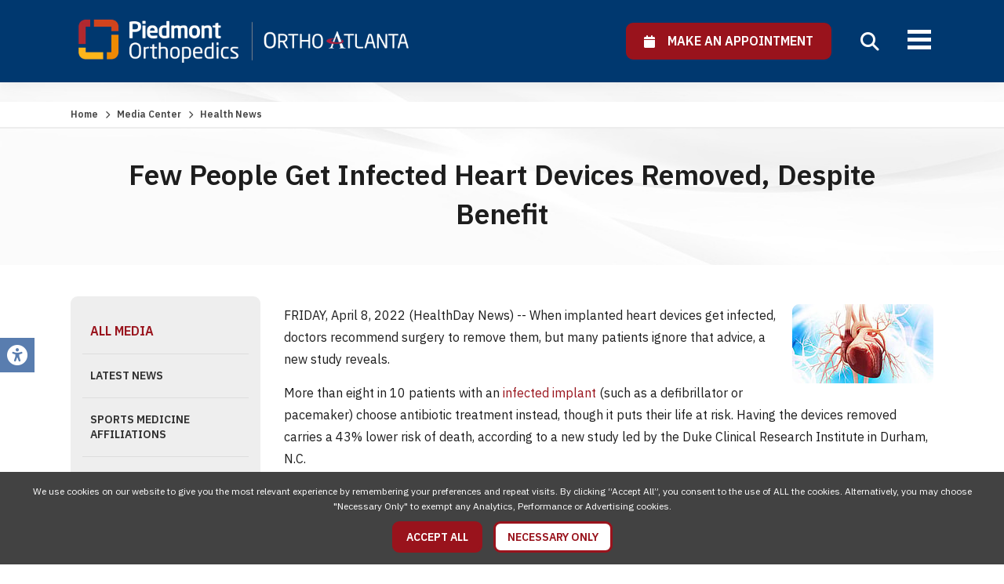

--- FILE ---
content_type: text/html; charset=utf-8
request_url: https://www.orthoatlanta.com/health-news/few-people-get-infected-heart-devices-removed-despite-benefit
body_size: 8314
content:
<!doctype html>
<html lang="en">
<head>
                    <!-- Meta Data -->
        <meta charset="UTF-8">
        <title>Few People Get Infected Heart Devices Removed, Despite Benefit Piedmont Orthopedics | OrthoAtlanta</title>
        <meta name="viewport" content="width=device-width, initial-scale=1">
        <meta name="description" content="FRIDAY, April 8, 2022 (HealthDay News) -- When implanted heart devices get infected, doctors recommend surgery to remove them, but many patients ignore">
        <meta name="keywords" content="">
        <meta name="csrf-token" content="uc5rUwPAW7MORu2oOHInthIBhKUZPiBTVFjWrqoD" />
                    <link rel="canonical" href="https://www.orthoatlanta.com/health-news/few-people-get-infected-heart-devices-removed-despite-benefit">
                        <meta property="og:site_name" content="Piedmont Orthopedics | OrthoAtlanta">
                    <meta property="og:title" content="Few People Get Infected Heart Devices Removed, Despite Benefit Piedmont Orthopedics | OrthoAtlanta" />
            <meta property="og:url" content="https://www.orthoatlanta.com/health-news/few-people-get-infected-heart-devices-removed-despite-benefit" />
            <meta property="og:type" content="website" />
            <meta property="og:description" content="FRIDAY, April 8, 2022 (HealthDay News) -- When implanted heart devices get infected, doctors recommend surgery to remove them, but many patients ignore" />
                            <meta property="og:image" content="https://www.orthoatlanta.com/skins/base/images/structure/logo.png" />
                        <meta name="twitter:card" content="summary" />
            <meta name="twitter:title" content="Few People Get Infected Heart Devices Removed, Despite Benefit Piedmont Orthopedics | OrthoAtlanta" />
            <meta name="twitter:description" content="FRIDAY, April 8, 2022 (HealthDay News) -- When implanted heart devices get infected, doctors recommend surgery to remove them, but many patients ignore" />
            <meta name="twitter:url" content="https://www.orthoatlanta.com/health-news/few-people-get-infected-heart-devices-removed-despite-benefit" />
                            <meta name="twitter:image" content="https://www.orthoatlanta.com/skins/base/images/structure/logo.png" />
                            <link rel="apple-touch-icon" sizes="180x180" href="/skins/base/images/favicons/apple-touch-icon.png">
        <link rel="icon" type="image/png" sizes="32x32" href="/skins/base/images/favicons/favicon-32x32.png">
        <link rel="icon" type="image/png" sizes="16x16" href="/skins/base/images/favicons/favicon-16x16.png">
        <link rel="manifest" href="/skins/base/images/favicons/site.webmanifest">
        <link rel="mask-icon" href="/skins/base/images/favicons/safari-pinned-tab.svg" color="#5bbad5">
        <link rel="shortcut icon" href="/skins/base/images/favicons/favicon.ico">
        <meta name="msapplication-TileColor" content="#da532c">
        <meta name="msapplication-config" content="/skins/base/images/favicons/browserconfig.xml">
        <meta name="theme-color" content="#ffffff">
        <link rel="preconnect" href="https://fonts.googleapis.com">
        <link rel="preconnect" href="https://fonts.gstatic.com" crossorigin>
        <link href="https://fonts.googleapis.com/css2?family=IBM+Plex+Sans:ital,wght@0,300;0,400;0,500;0,600;0,700;1,300;1,400;1,500;1,600;1,700&display=swap" rel="stylesheet">
        <link rel="stylesheet" href="/skins/base/css/screen.min.css"/>
                <style>
        #header{background: #00386f !important;}
    </style>

    <meta name="robots" content="noindex, nofollow" />
            <!-- Google Tag Manager -->
<script>(function(w,d,s,l,i){w[l]=w[l]||[];w[l].push({'gtm.start':
new Date().getTime(),event:'gtm.js'});var f=d.getElementsByTagName(s)[0],
j=d.createElement(s),dl=l!='dataLayer'?'&l='+l:'';j.async=true;j.src=
'https://www.googletagmanager.com/gtm.js?id='+i+dl;f.parentNode.insertBefore(j,f);
})(window,document,'script','dataLayer','GTM-NGLQLL7');</script>
<!-- End Google Tag Manager -->

<meta name="google-site-verification" content="BPrR-zs8WsCFRSa1vlYFAi-n938Z9D2P3YQK5K7UKBw" />

<meta name="google-site-verification" content="mmmJ8zdvUtIhn_pGrligrlzLq5gnUWFKdgmGKL5dHDQ" />

<script type="text/javascript" src="//script.crazyegg.com/pages/scripts/0079/3021.js" async="async"></script>
    </head>
<body>
            
                <div id="accessibility_tools">
            <a class="open-accessibility-tools"><span class="fa fa-universal-access"></span></a>
            <div class="accessibility-links">
                <h5>Accessibility Tools</h5>
                <a id="font-plus" href="/increase-font-size"><i class="fa fa-search-plus"></i>&nbsp;&nbsp;Text Larger</a>
                <a id="font-minus" href="/decrease-font-size"><span class="fa fa-search-minus"></span>&nbsp;&nbsp;Text Smaller</a>
                <a href="/contrast/high"><span class="fa fa-circle-half-stroke"></span>&nbsp;&nbsp;High Contrast</a>
                <a href="/contrast/grayscale"><span class="fa fa-cloud-moon"></span>&nbsp;&nbsp;Grayscale</a>
                <a href="/disable-animation"><span class="fa fa-circle-pause"></span>&nbsp;&nbsp;Disable Animation</a>
                <a href="/sitemap"><span class="fa fa-sitemap"></span>&nbsp;&nbsp;Sitemap</a>
                <a href="/reset-accessibility"><span class="fa fa-rotate-backward"></span>&nbsp;&nbsp;Reset</a>
                <a href="#" class="close-tb"><span class="icon-li-cross"></span>&nbsp;&nbsp;Close Toolbox</a>
            </div>
        </div>
        <div id="wrapper" >
                    <div id="header">
                <div class="header-top">
    <div class="container">
        <div id="logo"><a href="/"><img src="/skins/base/images/structure/logo-white.webp" alt="OrthoAtlanta | Logo"/></a></div>
        <div class="head-right">
            <div class="apt-select">
            	<a  href="https://orthoatlanta.care.piedmont.org/providers"  rel="nofollow" class="btn alt ilb" target="_blank"><span class="apt-label"><span class="fa fa-calendar"></span>&nbsp;&nbsp;&nbsp;&nbsp;Make An Appointment</span></a>
                <!--<span class="apt-type">
                    <span class="apt-btns">
                        <a href="https://orthoatlanta.care.piedmont.org/providers" class="apt-go apt-new" target="_blank"><span class="hl">New Patient?</span>&nbsp;&nbsp; Click Here &nbsp;&nbsp;<span class="fa fa-chevron-right"></span></a>
                        <a href="https://orthoatlanta.care.piedmont.org/providers" class="apt-go apt-return" target="_blank"><span class="hl">Returning Patient?</span>&nbsp;&nbsp; Welcome Back &nbsp;&nbsp;<span class="fa fa-chevron-right"></span></a>
                    </span>
                </span>-->
            </div>
            <div class="top-links">
                <div class='cms-block'><p>
    <a href="/about-us">About Us</a>&nbsp; /&nbsp; <a href="/about-us/careers">Careers&nbsp;</a> /&nbsp; <a href="/resources-category/patient-portal">Patient Portal&nbsp;</a> /&nbsp; <a href="/resources-category/payments">Online Bill Pay</a>
</p></div>
            </div>
        </div>
        <div class="nav-search">
            <a class="mobile-menu">
                <span class="mline"></span>
                <span class="mline"></span>
                <span class="mline"></span>
            </a>
            <a class="search-icon"><span class="fa fa-search"></span></a>
            <div id="navigation">
                <div class="nav-hold">
    <ul id="nav-menu">
        <li class="mclose"><a><span class="fa fa-close"></span></a></li>
        <li class="m-apt"><a   href="https://orthoatlanta.care.piedmont.org/providers"  class="btn alt" target="_blank"><span class="fa fa-calendar"></span>&nbsp;&nbsp; Make an Appointment</a></li>
        <li class="level_1"><a class="l1-link" href="/providers">Providers</a><div class="subnav"><ul><li class="level_2"><a href="/care-providers/physicians">Physicians</a></li><li class="level_2"><a href="/care-providers/physician-assistants">Physician Assistants</a></li><li class="level_2"><a href="/care-providers/nurse-practitioners">Nurse Practitioners</a></li><li class="level_2"><a href="/care-providers/rehabilitation">Rehabilitation</a></li></ul></div></li><li class="level_1"><a class="l1-link" href="/locations">Locations</a><div class="subnav locnav"><ul><li class="reg"><b>Central</b></li><li class="level_2"><a href="/locations/brookhaven">Brookhaven</a></li><li class="level_2"><a href="/locations/piedmont-west">Piedmont West</a></li><li class="level_2"><a href="/locations/sandy-springs">Sandy Springs</a></li><li class="level_2"><a href="/locations/the-battery-atlanta">The Battery Atlanta</a></li></ul><ul><li class="reg"><b>East</b></li><li class="level_2"><a href="/locations/aiken">Aiken</a></li><li class="level_2"><a href="/locations/augusta-downtown">Augusta Downtown</a></li><li class="level_2"><a href="/locations/covington">Covington</a></li><li class="level_2"><a href="/locations/evans">Evans</a></li><li class="level_2"><a href="/locations/rockdale">Rockdale</a></li><li class="level_2"><a href="/locations/snellville">Snellville</a></li><li class="level_2"><a href="/locations/stonecrest">Stonecrest</a></li></ul><ul><li class="reg"><b>North</b></li><li class="level_2"><a href="/locations/alpharetta">Alpharetta</a></li><li class="level_2"><a href="/locations/gwinnett">Gwinnett</a></li><li class="level_2"><a href="/locations/johns-creek">Johns Creek</a></li><li class="level_2"><a href="/locations/marietta">Marietta</a></li><li class="level_2"><a href="/locations/woodstock">Woodstock</a></li></ul><ul><li class="reg"><b>South</b></li><li class="level_2"><a href="/locations/fayetteville">Fayetteville</a></li><li class="level_2"><a href="/locations/macon">Macon</a></li><li class="level_2"><a href="/locations/mcdonough">McDonough</a></li><li class="level_2"><a href="/locations/newnan">Newnan</a></li><li class="level_2"><a href="/locations/peachtree-city">Peachtree City</a></li><li class="level_2"><a href="/locations/stockbridge">Stockbridge</a></li></ul><ul><li class="reg"><b>West</b></li><li class="level_2"><a href="/locations/austell">Austell</a></li><li class="level_2"><a href="/locations/cartersville">Cartersville</a></li><li class="level_2"><a href="/locations/douglasville">Douglasville</a></li></ul></div></li><li class="level_1"><a class="l1-link" href="/services">Services</a><div class="subnav "><ul><li class="level_2"><a href="/services/orthopedics">Orthopedics</a></li><li class="level_2"><a href="/services/physical-therapy">Physical Therapy</a></li><li class="level_3"><a href="/services/physical-therapy/lower-extremity-rom-exercises">&nbsp;&nbsp;- Lower Extremity ROM Exercises</a></li><li class="level_2"><a href="/services/mri-imaging">MRI /Imaging</a></li><li class="level_2"><a href="/services/physiatry">Physiatry</a></li><li class="level_2"><a href="/services/outpatient-surgery">Outpatient Surgery</a></li><li class="level_3"><a href="/services/outpatient-surgery/surgery-center-austell">&nbsp;&nbsp;- Surgery Center Austell</a></li><li class="level_3"><a href="/services/outpatient-surgery/surgery-center-fayetteville">&nbsp;&nbsp;- Surgery Center Fayetteville</a></li><li class="level_2"><a href="/services/work-related-injuries-and-evaluations">Work Injuries</a></li></ul></div></li><li class="level_1"><a class="l1-link" href="/specialties">Specialties</a><div class="subnav nav-mega"><ul><li class="level_2"><a href="/specialties/elbow">Elbow</a></li><li class="level_2"><a href="/specialties/foot-ankle">Foot & Ankle</a></li><li class="level_2"><a href="/specialties/fracture-care">Fracture Care</a></li><li class="level_2"><a href="/specialties/hand-wrist">Hand & Wrist</a></li><li class="level_2"><a href="/specialties/hip">Hip</a></li><li class="level_3"><a href="/specialties/hip/general-hip">&nbsp;&nbsp;- General Hip</a></li><li class="level_3"><a href="/specialties/hip/hip-joint-replacement">&nbsp;&nbsp;- Hip Joint Replacement</a></li><li class="level_2"><a href="/specialties/joint-replacement">Joint Replacement</a></li><li class="level_2"><a href="/specialties/knee">Knee</a></li><li class="level_3"><a href="/specialties/knee/general-knee">&nbsp;&nbsp;- General Knee</a></li><li class="level_3"><a href="/specialties/knee/knee-joint-replacement">&nbsp;&nbsp;- Knee Joint Replacement</a></li></ul><ul><li class="level_2"><a href="/specialties/orthopedic-oncology">Orthopedic Oncology</a></li><li class="level_2"><a href="/specialties/pediatric-orthopedics">Pediatric Orthopedics</a></li><li class="level_2"><a href="/specialties/physiatry">Physiatry</a></li><li class="level_2"><a href="/specialties/shoulder">Shoulder</a></li><li class="level_2"><a href="/specialties/spine">Spine</a></li><li class="level_3"><a href="/specialties/spine/operative">&nbsp;&nbsp;- Operative</a></li><li class="level_3"><a href="/specialties/spine/nonoperative">&nbsp;&nbsp;- Non-Operative</a></li><li class="level_2"><a href="/specialties/sports-medicine">Sports Medicine</a></li></ul></div></li><li class="level_1"><a class="l1-link" href="/resource-center">Patient Resources</a><div class="subnav"><ul><li class="level_2"><a href="/resources-category/payments">Payments</a></li><li class="level_2"><a href="/resources-category/patient-portal">Patient Portal</a></li><li class="level_2"><a href="/resources-category/preparing-for-your-visit">Preparing For Your Visit</a></li><li class="level_2"><a href="/resources-category/insurance">Insurance</a></li><li class="level_2"><a href="/resources-category/auxiliary-aids-and-services">Auxiliary Aids and Services</a></li><li class="level_2"><a href="/resources-category/non-discrimination-practices">Non-Discrimination Practices</a></li><li class="level_2"><a href="/resources-category/total-joint-replacement-guidebook">Total Joint Replacement Guidebook</a></li><li class="level_2"><a href="/resources-category/work-related-injuries-and-evaluations">Work Related Injuries and Evaluations</a></li></ul></div></li><li class="level_1"><a class="l1-link" href="/media-center">Media Center</a><div class="subnav"><ul><li class="level_2"><a href="/media-center">All Media</a></li><li class="level_2"><a href="/media-category/news">Latest News</a></li><li class="level_2"><a href="/media-category/sports-medicine-affiliations">Sports Medicine Affiliations</a></li><li class="level_2"><a href="/media-category/in-the-community">In the Community</a></li><li class="level_2"><a href="/media-center/health-news">Health News</a></li></ul></div></li>
    </ul>
    <div class="extra-mobile-links"></div>
    <div class="clear"></div>
</div>
                <div class="clear"></div>
            </div>
            <div class="clear"></div>
        </div>
        <div class="clear"></div>
    </div>
</div>
<div class="search">
    <div class="container">
        <form method="POST" action="https://www.orthoatlanta.com/search" accept-charset="UTF-8" id="searchForm"><input name="_token" type="hidden" value="uc5rUwPAW7MORu2oOHInthIBhKUZPiBTVFjWrqoD">
        <label>How Can We Help You Today? Search Our Website</label>
        <div class="field-hold">
        <input class="search-field" id="searchTime" autocomplete="off" placeholder="Enter Keywords" maxlength="30" name="terms" type="text" value="">
        <button type="submit"><span class="fa fa-search"></span></button>
        </div>
        </form>
    </div>
</div>
                <div class="clear"></div>
            </div>
                <!-- Main Layout -->
                    <div id="content">
            <div class="page-banner">
        <div class="breadcrumbs"><div class="container"><!-- breadcrumbs -->
<a href="/">Home</a> <span class="arrow fa fa-chevron-right"></span> <a href="/media-center">Media Center</a> <span class="arrow fa fa-chevron-right"></span>  <span class="current">Health News</span></div></div>
        <div class="container">
            <h1>Few People Get Infected Heart Devices Removed, Despite Benefit</h1>
        </div>
    </div>
    <div class="content-hold">
        <div class="container">
            <div class="content-left">
                <a class="side-trigger">
        <span class="txt">Menu</span>
        <span class="sline"></span>
        <span class="sline"></span>
        <span class="sline"></span>
    </a>
    <div class="clear"></div>
    <div class="side-nav">
        <ul>
                                                <li><a class="selected sn-parent" href="/media-center">All Media</a></li>
                                                                            <li><a href="/media-category/news">Latest News</a></li>
                                                                <li><a href="/media-category/sports-medicine-affiliations">Sports Medicine Affiliations</a></li>
                                                                <li><a href="/media-category/in-the-community">In the Community</a></li>
                                                                            <li><a href="/media-center/health-news">Health News</a></li>
                                    </ul>
    </div>

                <div class="media-filters">
    <form method="POST" action="https://www.orthoatlanta.com/health-news-search" accept-charset="UTF-8" id="healthSearch"><input name="_token" type="hidden" value="uc5rUwPAW7MORu2oOHInthIBhKUZPiBTVFjWrqoD">
    <input id="healthNewsFiltered" name="healthNewsFiltered" type="hidden" value="1">
    <div class="media-search">
        <input class="search-field" id="searchHealthNews" autocomplete="off" placeholder="Search Health News" name="terms" type="text" value="">
        <button type="submit" class="fa fa-search"></button>
    </div>
    </form>
</div>            </div>
            <div class="content-right">
                <div class="wysiwyg">
                    <h3 class="date"></h3>
                    <div class="news-detail">
                                                    <div class="rd-img-right"><img class="article-img" src="https://consumer.healthday.com/media-library/eyJhbGciOiJIUzI1NiIsInR5cCI6IkpXVCJ9.eyJpbWFnZSI6Imh0dHBzOi8vYXNzZXRzLnJibC5tcy8yMzYyOTgyNC9vcmlnaW4uanBnIiwiZXhwaXJlc19hdCI6MTY2NDM2OTA5MX0.TdlBJ7Yd47g20RFajtuZbyPYfoWxSQDyr5LI-k8H320/image.jpg?width=180&amp;coord" alt="Few People Get Infected Heart Devices Removed, Despite Benefit"/></div>
                                                <p>FRIDAY, April 8, 2022 (HealthDay News) -- When implanted heart devices get infected, doctors recommend surgery to remove them, but many patients ignore that advice, a new study reveals.</p><p>More than eight in 10 patients with an <a href="https://health.clevelandclinic.org/is-a-hidden-pacemaker-infection-making-you-sick/" target="_blank">infected implant </a>(such as a defibrillator or pacemaker) choose antibiotic treatment instead, though it puts their life at risk. Having the devices removed carries a 43% lower risk of death, according to a new study led by the Duke Clinical Research Institute in Durham, N.C.</p><p>"This is an important message about a persistent gap in care: These devices should be removed when an infection occurs, and their removal saves lives," said lead study author Dr. Sean Pokorney. He is an electrophysiologist and cardiologist at Duke University School of Medicine and an institute member.</p><p>For the study, Pokorney and his team analyzed Medicare data for nearly 1.1 million patients who received cardiac implantable electronic devices (CIEDs) between 2006 and 2019.</p><p>About 1% developed infections a year or more after implantation. Of these, about 13% had the devices removed within six days. Another 5% had them removed between day seven and day 30.</p><p>But 82% had their infections treated solely with antibiotics, the researchers said.</p><p><a href="https://www.ccjm.org/content/ccjom/84/12_suppl_3/47.full.pdf" target="_blank">Earlier studies</a> have shown that antibiotics do not clear infections involving CIEDs.</p><p>The death rate for those who did not have their devices removed was 32% in the year after a diagnosed infection. That compares to 18.5% for patients whose device was removed within six days, and 23% for those whose devices were removed between days seven and 30, according to the report.</p><p>"This speaks to the importance of putting systems in place to identify these patients and get them quickly and appropriately treated, because delays in care result in higher [death rates]," Pokorney said in a Duke news release.</p><p>The Duke Clinical Research Institute is launching a demonstration project within three U.S. health care systems to address the gap in care for CIED infection patients.</p><p>The findings were presented Sunday at a meeting of the American College of Cardiology in Washington, D.C. Research presented at medical meetings should be considered preliminary until published in a peer-reviewed journal.</p><p><strong>More information</strong></p><p>The U.S. National Library of Medicine has more on <a href="https://medlineplus.gov/pacemakersandimplantabledefibrillators.html" target="_blank">pacemakers and implantable defibrillators</a>.</p><div class="horizontal-rule"></div><p>SOURCE: Duke Health News, news release, April 3, 2022<br/></p>
                        
                    </div>
                    <div class="clear"></div>
                </div>
                <div class="clear"></div>
                <hr>
                <a href="https://www.orthoatlanta.com" class="btn ilb"><span class="fa fa-chevron-left"></span>&nbsp;&nbsp; Back</a>
                <div class="clear">&nbsp;</div>
                <div class="page-disclaimer">
                    <div class='cms-block'><p class="rd-img-left"><img src="/storage/wysiwyg/healthday_web_small.jpg" data-image="1"></p>
<p>The news stories provided in Health News and our Health-E News Newsletter are a service of the nationally syndicated HealthDay® news and information company. Stories refer to national trends and breaking health news, and are not necessarily indicative of or always supported by our facility and providers. This information is provided for informational and educational purposes only, and is not intended to be a substitute for medical advice, diagnosis, or treatment.</p></div>
                </div>
            </div>
            <div class="clear"></div>
        </div>
    </div>
        <div class="clear"></div>
    </div>
            <!-- /End Main Layout -->
                    <div id="footer">
                <div class="container">
    <div class="footer-hold">
        <div class="footer-links"><div class='cms-block'><ul>
    <li><a href="/services">Services</a></li>
    <li class="l2"><a href="/services/orthopedics">Orthopedics</a></li>
    <li class="l2"><a href="/services/physical-therapy">Physical Therapy</a></li>
    <li class="l2"><a href="/services/mri-imaging">MRI /Imaging</a></li>
    <li class="l2"><a href="/services/physiatry">Physiatry</a></li>
    <li class="l2"><a href="/services/outpatient-surgery">Surgery Centers</a></li>
</ul>
<ul>
    <li><a href="/specialties">Specialties</a></li>
    <li class="l2"><a href="/specialties/elbow">Elbow</a></li>
    <li class="l2"><a href="/specialties/foot-ankle">Foot &amp; Ankle</a></li>
    <li class="l2"><a href="/specialties/fracture-care">Fracture Care</a></li>
    <li class="l2"><a href="/specialties/hand-wrist">Hand &amp; Wrist</a></li>
    <li class="l2"><a href="/specialties/hip">Hip</a></li>
    <li class="l2"><a href="/specialties/joint-replacement">Joint Replacement</a></li>
    <li class="l2"><a href="/specialties/knee">Knee</a></li>
    <li class="l2"><a href="/specialties/orthopedic-oncology">Orthopedic Oncology</a></li>
    <li class="l2"><a href="/specialties/pediatric-orthopedics">Pediatric Orthopedics</a></li>
    <li class="l2"><a href="/specialties/physiatry">Rehabilitation</a></li>
    <li class="l2"><a href="/specialties/shoulder">Shoulder</a></li>
    <li class="l2"><a href="/specialties/spine">Spine</a></li>
    <li class="l2"><a href="/specialties/sports-medicine">Sports Medicine</a></li>
    <li class="l2"><a href="/specialties/work-injuries">Work Injuries</a></li>
</ul>
<ul>
    <li><a href="/locations">Locations</a></li>
    <li><a href="/providers">Providers</a></li>
    <li><a href="/resource-center">Resource Center</a></li>
    <li><a href="/media-center">Media Center</a></li>
    <li><a href="/about-us">About Us</a></li>
    <li><a href="/about-us/careers">Careers</a></li>
    <li><a href="/resources-category/patient-portal">Patient Portal</a></li>
    <li><a href="/resources-category/payments">Online Bill Pay</a></li>
    <li><a href="/sitemap">Sitemap</a></li>
    <li><a href="/notice-of-privacy-practices">Notice of Privacy Practices</a></li>
    <li><a href="/privacy-policy">Privacy Policy</a></li>
<li><a href="/storage/wysiwyg/compliance_code_of_conduct.pdf" data-file="1" data-name="compliance_code_of_conduct.pdf">Code of Conduct</a></li>
    <li><a href="https://outlook.office365.com/owa/">Employee Login</a></li>
</ul></div></div>
        <div class="footer-social">
            <a class="flogo" href="/"><img src="/skins/base/images/structure/logo-footer.png" alt="OrthoAtlanta"/></a>
            <h4>Connect With Us</h4>
            <div class="social">
    <ul>
        <li><a href="http://www.facebook.com/OrthoAtlanta" class="facebook" rel="noopener" target="_blank"><img src="/skins/base/images/social/facebook.svg" alt="facebook" /></a><li><a href="http://twitter.com/OrthoAtlanta" class="twitter" rel="noopener" target="_blank"><img src="/skins/base/images/social/x.svg" alt="x" /></a><li><a href="https://www.linkedin.com/company/2102945" class="linkedin" rel="noopener" target="_blank"><img src="/skins/base/images/social/linkedin.svg" alt="linkedin" /></a><li><a href="https://www.youtube.com/channel/UCDnVjAN75TrUEsFB1uv5M9A" class="youtube" rel="noopener" target="_blank"><img src="/skins/base/images/social/youtube.svg" alt="youtube" /></a><li><a href="https://www.instagram.com/orthoatlanta" class="instagram" rel="noopener" target="_blank"><img src="/skins/base/images/social/instagram.svg" alt="instagram" /></a>
    </ul>
</div>
        </div>
        <div class="clear"></div>
    </div>
</div>            </div>
            <div id="copyright">
                <div class="container">
                    &copy; 2026 Piedmont Orthopedics | OrthoAtlanta, All Rights Reserved.
                                        <div class="clear"></div>
                </div>
            </div>
            </div>
    <style>
    .accept-cookies{position: fixed; z-index: 9999; bottom: 0; left: 0; width: 100%; padding: 15px; background: #424242; color: #FFF; text-align: center; box-sizing:border-box; -moz-box-sizing:border-box; -webkit-box-sizing:border-box;}
    .accept-cookies .btn{display: inline-block; margin: 10px 5px 0; padding: 10px 15px;}
    .accept-cookies .cookie-msg{max-width: 1500px; margin: 0 auto; font-size: 12px; line-height: 1.6em;}
</style>
<div class="accept-cookies">
    <div class="cookie-msg">
        We use cookies on our website to give you the most relevant experience by remembering your preferences and repeat visits. By clicking “Accept All”, you consent to the use of ALL the cookies. Alternatively, you may choose "Necessary Only" to exempt any Analytics, Performance or Advertising cookies.
    </div>
    <a class="btn alt accept_cookies">Accept All</a>
    <a class="btn decline_cookies">Necessary Only</a>
    <div class="clear"></div>
</div>

                        <script src="/skins/base/js/jquery.js"></script>
        <script src="/skins/base/js/custom.min.js" ></script>
                    
                        
        <script type="application/ld+json">
        {
          "@context": "https://schema.org/",
          "@type": "Website",
          "url":"https://www.orthoatlanta.com/health-news/few-people-get-infected-heart-devices-removed-despite-benefit",
          "name":"Few People Get Infected Heart Devices Removed, Despite Benefit Piedmont Orthopedics | OrthoAtlanta"
          }
        </script>
        <script type="application/ld+json">
        {
          "@context": "https://schema.org/",
          "@type": "Organization",
          "url":"https://www.orthoatlanta.com",
          "sameAs":[
            "http://www.facebook.com/OrthoAtlanta","http://twitter.com/OrthoAtlanta","https://www.linkedin.com/company/2102945","https://www.youtube.com/channel/UCDnVjAN75TrUEsFB1uv5M9A","https://www.instagram.com/orthoatlanta"
            ],
            "logo":"https://www.orthoatlanta.com/skins/base/images/structure/logo.png"
          }
        </script>
        <script>
        $('.accept_cookies').on('click', function(){
            $('.accept-cookies').hide();
            edz_setCookie("allow_tracking", 1, 60);
            location.reload();
        });
        $('.decline_cookies').on('click', function(){
            $('.accept-cookies').hide();
            edz_setCookie("allow_tracking", 0, 60);
            location.reload();
        });
        function edz_setCookie(cname, cvalue, exdays) {
            var d = new Date();
            d.setTime(d.getTime() + (exdays*24*60*60*1000));
            var expires = "expires="+d.toUTCString();
            document.cookie = cname + "=" + cvalue + "; " + expires+"; path=/";
        }
        function edz_getCookie(cname) {
            var name = cname + "=";
            var ca = document.cookie.split(';');
            for(var i=0; i<ca.length; i++) {
                var c = ca[i];
                while (c.charAt(0)==' ') c = c.substring(1);
                if (c.indexOf(name) == 0) return parseInt(c.substring(name.length,c.length));
            }
            return "";
        }
    </script>
    <script>
        $(function(){
            var startit = $('#header').height();
            var tostick = $('#header');
            var inst = $(this).scrollTop();
            if (inst > startit) {
                if(!tostick.hasClass('sticky')){
                    tostick.addClass('sticky');
                }
            } else {
                if(tostick.hasClass('sticky')){
                    tostick.removeClass('sticky');
                }
            }
            $(window).scroll(function () {
                var st = $(this).scrollTop();
                if (st > startit) {
                    if(!tostick.hasClass('sticky')){
                        tostick.addClass('sticky');
                    }
                } else {
                    if(tostick.hasClass('sticky')){
                        tostick.stop(true, true).removeClass('sticky');
                    }
                }
            });
        });
        $('.search-icon').on('click', function(){
            $('.search').stop(true, true).slideToggle();
            $(this).toggleClass('close');
            if($(this).hasClass('close')){
                $('.search-field').focus();
            }
        });
        $('.search-icon').on('focus', function(){
            $('.search').stop(true, true).slideToggle();
            $(this).toggleClass('close');
            if($(this).hasClass('close')){
                $('.search-field').focus();
            }
        });

        $('.mobile-menu').click(function(){
            $('#navigation').toggleClass('open');
        });

        $('.mclose').click(function(){
            $('#navigation').removeClass('open');
        });
    </script>
    <script>
        $('.side-trigger').click(function(){
            $('.side-nav').stop(true, true).slideToggle();
        });
    </script>
    <div id="edreamz-overlays">
    <style>
        .edz-ov-mask{display:none; z-index:9999; position: fixed; top:0; left:0; width: 100%; height: 100%; background:#000; background: rgba(0,0,0,0.85); box-sizing:border-box; -moz-box-sizing:border-box; -webkit-box-sizing:border-box;}
        .edz-ov-body{max-width:94%; padding: 15px; box-sizing:border-box; -moz-box-sizing:border-box; -webkit-box-sizing:border-box; position: absolute; top: 50%; left: 50%;
            -ms-transform: translate(-50%,-50%);
            -webkit-transform: translate(-50%,-50%);
            -moz-transform: translate(-50%,-50%);
            -o-transform: translate(-50%,-50%);
            transform: translate(-50%,-50%);
        }
        .edz-ov-body a{cursor: pointer;}
    </style>
                                                                                                <script>
        function edz_ov_setCookie(cname, cvalue, exdays) {
            var d = new Date();
            d.setTime(d.getTime() + (exdays*24*60*60*1000));
            var expires = "expires="+d.toUTCString();
            document.cookie = cname + "=" + cvalue + "; " + expires+"; path=/";
        }
        function edz_ov_getCookie(cname) {
            var name = cname + "=";
            var ca = document.cookie.split(';');
            for(var i=0; i<ca.length; i++) {
                var c = ca[i];
                while (c.charAt(0)==' ') c = c.substring(1);
                if (c.indexOf(name) == 0) return parseInt(c.substring(name.length,c.length));
            }
            return "";
        }
        function edz_ov_setViewTacking(camp_id, over_id){
            $.get("/edz-ov-track-view/"+camp_id+"/"+over_id);
        }
        function edz_ov_setConversionTacking(camp_id, over_id){
            $.get("/edz-ov-track-conversion/"+camp_id+"/"+over_id);
        }
    </script>
</div></body>
</html>

--- FILE ---
content_type: text/css
request_url: https://www.orthoatlanta.com/skins/base/css/screen.min.css
body_size: 12281
content:
@charset "utf-8";@import "reset.css";@import "global.css";@import "/admin/js/redactor4/frontend.css";@import "fontawesome2.min.css";@import "fontawesome2-brands.min.css";@import "fontawesome2-solid.min.css";@keyframes bounce{0%,20%,50%,80%,to{transform:translateY(0)}40%{transform:translateY(-30px)}60%{transform:translateY(-15px)}}body{font:16px/1.8em"IBM Plex Sans",Arial,Helvetica,sans-serif;color:#1d1d1d}a{color:#99131c;transition:color 180ms linear,background 180ms linear,opacity 180ms linear;-webkit-transition:color 180ms linear,background 180ms linear,opacity 180ms linear;-moz-transition:color 180ms linear,background 180ms linear,opacity 180ms linear}a:hover{text-decoration:none;color:#810008}a:focus{text-decoration:none;color:#810008}a.more{color:#99131c;font-weight:600}#header .search .field-hold button:hover,a.more:hover{color:#810008}a.more:focus{color:#810008}h1{font:600 36px/1.4em"IBM Plex Sans",Arial,Helvetica,sans-serif}h2{font:600 30px/1.4em"IBM Plex Sans",Arial,Helvetica,sans-serif}h3{font:600 24px/1.4em"IBM Plex Sans",Arial,Helvetica,sans-serif}h4{font:600 20px/1.4em"IBM Plex Sans",Arial,Helvetica,sans-serif}h5{font:600 18px/1.4em"IBM Plex Sans",Arial,Helvetica,sans-serif}.h-sep{width:120px;height:2px;background:#597daf;display:inline-block;margin:10px 0 15px}.hl-box{padding:15px;border:1px solid #ededed;background:#f9f9f9;margin:15px 0;clear:both}.button-banner .text-hold p:last-child,.hl-box p:last-child{padding:0}#wrapper{overflow:hidden;position:relative}#header{display:block;clear:both}#content,#footer{position:relative}#content,#footer,#marketing{display:block;clear:both}.container,.container-medium,.container-small{max-width:1500px;margin:0 auto;padding:0 90px;box-sizing:border-box;-moz-box-sizing:border-box;-webkit-box-sizing:border-box}.container-medium,.container-small{max-width:1200px}.container-small{max-width:1080px}.rel{position:relative}.abs{position:absolute}.h100,.w100{width:100%}.ilb{display:inline-block}.blue-box{padding:30px;background:#00386f;color:#fff;margin:15px 0}.alert,.alert-success{color:#fff;padding:8px 12px;margin:10px 0;border-radius:9px}.alert{background:#d70505;clear:both}.alert-success{background:#3e8f3e}button,input.btn{border:0}.btn{font-weight:600;font-size:14px;line-height:1em;text-align:center;color:#99131c;background:#fff;border:3px solid #99131c;border-radius:9px;cursor:pointer;text-decoration:none;text-transform:uppercase;display:block;padding:15px 30px}.btn:hover{color:#fff;background:#99131c}.btn:focus{color:#fff;background:#99131c}#navigation ul li.level_1 a:hover,.btn.alt{background:#99131c;color:#fff}.btn.alt:hover{background:#810008;color:#fff}.btn.alt:focus{background:#810008;color:#fff}.btn.blue{background:#00386f;color:#fff!important;border:2px solid #fff}.btn.blue:hover{background:#004f9c;color:#fff!important}.btn.blue:focus{background:#004f9c;color:#fff!important}.btn.light{background:#fff;color:#1d1d1d;border:2px solid #1d1d1d}.btn.light:hover{background:#ededed;color:#1d1d1d}.btn.light:focus{background:#ededed;color:#1d1d1d}.btn.white{background:#fff;color:#1d1d1d!important;border:2px solid #1d1d1d}.btn.white:hover{background:#e0e0e0;color:#1d1d1d!important}.btn.white:focus{background:#e0e0e0;color:#1d1d1d!important}.btn.white .fa{color:#99131c!important}.btn.dark{background:#1d1d1d;color:#fff;border:0}.btn.dark:hover{background:#000;color:#fff}.btn.dark:focus{background:#000;color:#fff}.btn.ilb{display:inline-block}.btn img{margin-right:10px}.btn img,.btn span,.page-banner h1 span,.pagination li{display:inline-block;vertical-align:middle}.row{clear:both}.row .col{margin-left:2%;float:left}.row .col:first-child{margin-left:0}.row .col.split_int{margin-left:0;clear:both}.row .full{width:100%}.row .half{width:49%}.row .third{width:32%}.row .third_2{width:66%}.row .fourth{width:23.5%}.row .fourth_2{width:49%}.row .fourth_3{width:74.5%}.row .fifth{width:18.4%}.row .fifth_2{width:38.8%}.row .fifth_3{width:59.2%}.row .fifth_4{width:79.6%}.row .sixth{width:15%}.row .sixth_2{width:32%}.row .sixth_3{width:49%}.row .sixth_4{width:66%}.row .sixth_5{width:83%}.row.no_margin .col{margin-left:0}.row.no_margin .full{width:100%}.row.no_margin .half{width:50%}.row.no_margin .third{width:33.33%}.row.no_margin .third_2{width:66.66%}.row.no_margin .fourth{width:25%}.row.no_margin .fourth_2{width:50%}.row.no_margin .fourth_3{width:75%}.row.no_margin .fifth{width:20%}.row.no_margin .fifth_2{width:40%}.row.no_margin .fifth_3{width:60%}.row.no_margin .fifth_4{width:80%}.row.no_margin .sixth{width:16.66%}.row.no_margin .sixth_2{width:33.33%}.row.no_margin .sixth_3{width:50%}.row.no_margin .sixth_4{width:66.66%}.row.no_margin .sixth_5{width:83.33%}.wysiwyg table{border-collapse:collapse;max-width:100%;width:100%}.wysiwyg table caption{text-transform:uppercase;padding:0;color:rgba(0,0,0,.5);font-size:11px}.wysiwyg table td,.wysiwyg table th{border:1px solid #eee;padding:16px 16px 15px}.wysiwyg table tfoot td,.wysiwyg table tfoot th{color:rgba(0,0,0,.5)}.wysiwyg figure{display:inline-block;margin:0 0 10px;padding:0}.wysiwyg img{border-radius:9px}.pgn-right{padding-top:10px;float:right}.pagination{list-style:none;padding:0;display:inline;font-size:16px;font-weight:600;line-height:1em}.pagination li .next,.pagination li .prev{background:#597daf;color:#fff;padding:7px 6px 5px;font-size:18px;line-height:1em;margin:0 10px}.pagination li .next{margin:0 0 0 10px}.pagination li .next:hover,.pagination li .prev:hover{background:#00386f;color:#fff}.pagination li .next:focus,.pagination li .prev:focus{background:#00386f;color:#fff}.pagination li.disabled a{cursor:default;color:#ccc!important;background:#fff!important}.page-form .row{margin-bottom:20px}fieldset{padding:10px}input[type=email],input[type=file],input[type=password],input[type=text],select,textarea{border:1px solid #aaa;width:100%;box-sizing:border-box;-moz-box-sizing:border-box;-webkit-box-sizing:border-box}input[type=email],input[type=password],input[type=text],select{height:34px;padding:0 5px;color:#666;font-size:14px}input[type=file],textarea{padding:6px}select{padding-right:0;background:#fff}textarea{height:80px;padding:8px 5px;color:#666;font-size:14px}label{padding-bottom:5px;font-size:15px;line-height:24px}.helper{padding:5px 0 0 5px;font-size:11px;color:#999}.content-form.standard-box{padding:30px;background:#eee}.video-max{max-height:450px;overflow:hidden;margin-bottom:20px}.video-container{position:relative;padding-bottom:56.25%;height:0;overflow:hidden;max-width:800px}.video-container embed,.video-container iframe,.video-container object{position:absolute;top:0;left:0;width:100%;height:100%;max-height:450px}.video-full{overflow:hidden;margin-bottom:20px}.video-full .video-container{max-width:100%}.video-full .video-container embed,.video-full .video-container iframe,.video-full .video-container object{max-height:100%}#header{z-index:11;color:#fff;background:rgba(0,56,112,.75);position:fixed;top:0;left:0;width:100%;box-shadow:0 0 20px 0 rgba(10,16,21,.08)}#header .header-top{padding:15px 0;position:relative;z-index:10}#header #logo{float:left;margin:22px 0 5px;position:relative;z-index:3}#header #logo img{display:block;height:55px}#header .head-right{float:right;position:relative;z-index:2}#header .nav-search{clear:right;padding-top:15px}#header .search-icon{width:24px;height:24px;margin-right:15px;color:#fff;display:block;float:right;padding:3px;margin-top:5px;font-size:24px;line-height:1em;vertical-align:middle;cursor:pointer}#header .head-right .top-links a:hover,#header .search-icon:hover{color:#99ccfe}#header .search-icon.close .fa-search:before{content:""}#header .search{padding:20px 0;text-align:center;position:absolute;top:100%;left:0;width:100%;background:#eee;color:#999;display:none;-webkit-box-shadow:1px 2px 2px 0 rgba(0,0,0,.2);-moz-box-shadow:1px 2px 2px 0 rgba(0,0,0,.2);box-shadow:1px 2px 2px 0 rgba(0,0,0,.2)}#header .search .field-hold{position:relative;display:inline-block;vertical-align:middle;width:420px}#header .search .field-hold button{position:absolute;top:12px;right:5px;font-size:20px;color:#99131c;background:0 0;cursor:pointer}#header .search .search-field{width:100%;padding:15px 40px 15px 20px;height:auto;border:0;border-radius:10px;box-sizing:border-box;-moz-box-sizing:border-box;-webkit-box-sizing:border-box}#header .search .search-field:focus{outline:0}#header .search .container,#header.small .search .container{height:auto}#header .search label{font-size:24px;line-height:1.4em;font-weight:600;color:#1d1d1d;padding-right:40px;display:inline-block;vertical-align:middle}#header .head-right .top-links{float:right;font-size:12px;line-height:1.4em;font-weight:600;margin:16px 20px 0 0}#header .head-right .top-links a{color:#fff}#header .head-right .btn{padding:12px 20px}#header .head-right .btn,#header .head-right .btn .fa{font-size:16px;line-height:1em}#header .mobile-menu{width:36px;height:36px;margin-left:15px;float:right;vertical-align:middle;cursor:pointer;display:none}#header .mobile-menu .mline{background:#fff;width:30px;height:5px;margin:5px auto;display:block;transition:background 180ms linear;-webkit-transition:background 180ms linear;-moz-transition:background 180ms linear}#header .mobile-menu:hover .mline{background:#99ccfe}#header .mobile-menu:focus .mline{background:#99ccfe}#header .header-bottom{color:#fff;background:#313131;min-height:44px;font-size:14px;line-height:1.8em}#header .extra-links{font-weight:600;float:left;padding-top:10px}#header .extra-links p,#header.sticky .header-top,.button-banner .button-hold p,.quick-links ul{padding:0}#header .extra-links a{color:#fff;padding:0 5px;text-transform:uppercase}#header .extra-links a:first-child{padding-left:0}#header .extra-links a:hover{color:#ddd}#header .extra-links a:focus{color:#ddd}#header.sticky{background:#00386f!important}#header.sticky .apt-select,#header.sticky .top-links{display:none}#header.sticky #logo{margin:10px 0}#header.sticky .nav-search{padding-top:18px}#navigation{position:relative;z-index:1;float:right;margin:0 10px 0 0}#navigation .mclose{display:none;color:#313131}#navigation .m-apt{display:none;padding:10px 25px}#navigation ul{padding:0;margin:0;list-style:none}#navigation ul li.level_1{display:inline-block;vertical-align:top}#navigation ul li.level_1 a{padding:10px 15px;font-size:14px;font-weight:700;line-height:1.2em;color:#fff;text-transform:uppercase;display:block;text-align:center;box-sizing:border-box;-moz-box-sizing:border-box;-webkit-box-sizing:border-box}#navigation ul li.level_1 a:focus{background:#99131c;color:#fff}#navigation ul li.level_1 a .fa{width:100%;margin-bottom:8px;color:#b4cee3;font-size:22px;line-height:1em;text-align:center}#navigation ul li.level_1 a .l1-title{white-space:nowrap}#navigation ul li.level_1:hover .subnav{display:block}#navigation ul li.level_1:focus .subnav{display:block}#navigation ul li.level_1 .subnav{display:none;position:absolute;background:#fff;color:#000;border:1px solid #ededed;min-width:180px}#navigation ul li.level_1 .subnav.active,.apt-select .apt-label{display:block}#navigation ul li.level_1 .subnav.nav-mega{min-width:480px}#navigation ul li.level_1 .subnav.nav-mega ul{display:inline-block;vertical-align:top;width:240px}#navigation ul li.level_1 .subnav li a{display:block;float:none;color:#333;font-size:14px;line-height:1.2em;padding:10px 25px;text-align:left}#navigation ul li.level_1 .subnav li a:hover,.phys-left-box .media-btn .btn.white:hover{background:#eee}#navigation ul li.level_1 .subnav li a:focus,.phys-left-box .media-btn .btn.white:focus{background:#eee}#navigation ul li.level_1 .subnav li.level_3 a{font-size:11px}#navigation .extra-mobile-links{display:none!important}#navigation ul li.level_1 .subnav.locnav{padding:10px;right:0;width:810px}#navigation ul li.level_1 .subnav.locnav ul{display:inline-block;vertical-align:top}#navigation ul li.level_1 .subnav.locnav li a{padding:10px 15px}#navigation ul li.level_1 .subnav.locnav li b{display:block;font-size:14px;line-height:1.2em;padding:10px 15px;text-align:left}#navigation ul li.level_1 .subnav.locnav .reg{border-bottom:1px solid #ededed;margin-bottom:5px}.apt-select{position:relative;float:right}.apt-select .apt-type{display:none;position:absolute;top:100%;right:0;padding:10px 0 0}#navigation ul li.level_1 .subnav.locnav,.apt-select .apt-btns,.apt-select .apt-type,.m-apt-select,.mcaption{box-sizing:border-box;-moz-box-sizing:border-box;-webkit-box-sizing:border-box}.apt-select .apt-btns{padding:30px;background:#fff;border-radius:9px;display:block}.apt-select .apt-go{display:block;padding:15px;vertical-align:baseline;background:#eee;color:#1d1d1d;white-space:nowrap;text-align:left;font-weight:400;font-size:14px;line-height:1em;text-transform:none}.apt-select .apt-go .hl{text-transform:uppercase;font-weight:600;font-size:16px;line-height:1em}.apt-select .apt-return{margin-top:10px}.apt-select .apt-new:hover,.apt-select .apt-return:hover{background:#ddd}.m-apt-select,.mcaption{width:100%;text-align:center}.m-apt-select:hover{background:#fff!important}.m-apt-select .apt-type{display:block!important}.m-apt-select .apt-new,.m-apt-select .apt-return{display:block;padding:10px!important;background:#255080!important;color:#fff!important;text-align:center;margin-top:15px}.m-apt-select .apt-return{margin-top:4px}#marketing{margin:0;position:relative;min-height:100vh}.marketing .panel-image{position:relative;z-index:2;text-align:center;height:100vh}.marketing .panel-image .darken{position:absolute;top:0;left:0;width:100%;height:100%;background:linear-gradient(90deg,rgba(0,0,0,.7959558823529411)0,transparent 40%,transparent 60%,rgba(0,0,0,.8015581232492998) 100%)}.mcaption{padding:30px 0;text-align:left;font-size:18px;line-height:1.4em;color:#fff;position:absolute;bottom:120px;left:0;text-shadow:2px 2px 3px rgba(0,0,0,.35)}.mcaption .caption-hold{max-width:860px}.mcaption h2{font-weight:600;font-size:42px;line-height:1.3em}.mcaption .btn{display:inline-block;margin-top:10px;text-shadow:none}.mcaption .panel-icon{display:block;margin:0 auto 15px;width:auto!important;height:110px!important}.marketing .flex-control-nav{bottom:80px}.marketing .flex-control-nav li{margin:0 3px}.marketing .flex-control-paging li a{border:1px solid #fff;background:0 0;width:12px;height:12px;box-shadow:none}.marketing .flex-control-paging li a:hover{border:1px solid #fff;background:#eeee}.marketing .flex-control-paging li a:focus{border:1px solid #fff;background:#eeee}.marketing .flex-control-paging li a.flex-active{background:#fff}.marketing .down-arrow{position:absolute;z-index:10;bottom:20px;left:50%;margin-left:-25px;width:50px;height:40px;cursor:pointer}.marketing .down-arrow .fa{font-size:50px;color:#fff}.mp-tabs,.page-banner.image-bg h1{text-align:center;border-radius:9px}.mp-tabs{background:#fff;color:#424242;padding:30px;text-shadow:none;max-width:880px;margin:0 auto}.mp-tabs .tab{display:inline-block;padding:10px 15px;border-bottom:3px solid #ddd;font-weight:600;color:#777;cursor:pointer}.mp-tabs .tab:hover{color:#201d1e;border-bottom:3px solid #201d1e}.mp-tabs .tab.active{border-bottom:3px solid #d93e0f;color:#201d1e;cursor:default}.mp-tabs .detail{padding:15px 0;display:none}.mp-tabs .detail.active{display:block}.mp-tabs .detail .text-field input{height:44px}#mp-loc-form,#mp-prov-form,#mp-zip-form{max-width:520px;margin:0 auto}.bounce{animation:bounce 2s infinite}.marketing .home-video-panel{position:relative;max-height:700px;overflow:hidden}.marketing .home-video-panel .darken{position:absolute;top:0;left:0;width:100%;height:100%;background:rgba(0,0,0,.4);z-index:2}.marketing .home-video-panel .video-full{margin-bottom:0}.marketing .home-video-panel .flexslider{position:absolute;top:0;left:0;width:100%;height:100%;background:0 0;z-index:3}.marketing .home-video-panel .flexslider .slides,.marketing .home-video-panel .flexslider li{height:100%}.page-banner{text-align:center;background:#fff url(../images/structure/gray-swoosh.jpg)top no-repeat;background-size:cover;position:relative;padding-top:128px}.page-banner h1{padding:70px 20px 40px;position:relative;z-index:2}.page-banner h1 .page-icon{color:#99131c;padding-right:10px}.page-banner h1 .page-img{display:inline-block;vertical-align:middle;margin-right:10px}.page-banner .darken{position:absolute;top:0;left:0;width:100%;height:100%;background:rgba(0,0,0,.5);z-index:1;display:none}.page-banner.image-bg{padding:258px 0 120px}.page-banner.image-bg .darken{display:block}.page-banner.image-bg h1{background:rgba(0,0,0,.75);display:inline-block;color:#fff;padding:20px 30px}.page-banner.image-bg h1 .page-icon{color:#99131c}.page-banner .banner-icon{display:block;margin:0 auto;width:auto;max-height:60px;padding-top:30px}.page-banner.image-bg .banner-icon{padding-bottom:15px}.page-banner h1 .sep{width:90px;height:2px;background:#212121;margin:10px auto;display:block}.breadcrumbs,.page-banner.image-bg h1 .sep{background:#fff}.page-banner h1 .sub-h1{display:block;font-size:22px;line-height:1.4em;font-weight:400;font-style:italic}.page-banner.filter-banner.image-bg{padding-bottom:0;margin-bottom:30px}.page-banner.filter-banner{margin-bottom:30px}.page-banner.filter-banner.image-bg h1{background:0 0;text-align:left;display:block;padding:20px 0}.breadcrumbs{font-size:12px;text-align:left;font-weight:600;line-height:1.4em;color:#444;position:absolute;width:100%;top:130px;left:0;z-index:5;padding:8px 0;border-bottom:2px solid #ededed}.breadcrumbs a{color:#444}.breadcrumbs a:hover{color:#000}.breadcrumbs a:focus{color:#000}.breadcrumbs .arrow{padding:0 6px;font-size:10px}.image-bg .breadcrumbs{color:#fff;background:0 0;border:0}.image-bg .breadcrumbs a{color:#fff}.image-bg .breadcrumbs a:hover{color:#eee}.image-bg .breadcrumbs a:focus{color:#eee}#content .content-hold{padding:40px 0}#content .content-wide,.location-left .loc-info table{width:100%}#content .content-left{width:22%;float:left}#content .content-left .btn{margin-bottom:15px}#content .content-right{width:78%;float:right;padding-left:30px;box-sizing:border-box;-moz-box-sizing:border-box;-webkit-box-sizing:border-box}#content .section-grey{background:#ededed}.home-cta-buttons,.home-cta-buttons .hcb-hold{box-sizing:border-box;-moz-box-sizing:border-box;-webkit-box-sizing:border-box}.home-cta-buttons{padding:15px 25px;background:#fff;max-width:880px;margin:-80px auto 0;text-align:center;position:relative;z-index:9}.home-cta-buttons .hcb-hold{display:inline-block;padding:5px;width:33.33%}.home-cta-buttons .home-btn{padding:12px 30px 12px 12px;background:#255080;color:#fff;font-weight:600;line-height:1em;text-transform:uppercase;display:block;text-align:left;position:relative}.home-cta-buttons .home-btn:hover{background:#597daf}.home-cta-buttons .home-btn .fa{position:absolute;top:50%;right:10px;-ms-transform:translate(0,-50%);-webkit-transform:translate(0,-50%);-moz-transform:translate(0,-50%);-o-transform:translate(0,-50%);transform:translate(0,-50%)}.home-cta-buttons .hcb-title{text-transform:uppercase;padding-bottom:8px}.home-cta-blocks{padding:30px 0 10px;text-align:center}.home-cta-blocks .home-cta-hold{padding:10px;display:inline-block;vertical-align:top;width:33.33%;box-sizing:border-box;-moz-box-sizing:border-box;-webkit-box-sizing:border-box}.home-cta-blocks .home-cta{padding:70px 110px;text-align:left;background:#00386f;background:linear-gradient(90deg,#00386f 0,#0d4e8e 100%);color:#fff;display:block;border-radius:9px;position:relative}.home-cta-blocks .fa,.home-cta-blocks .fa.arrow,.home-cta-blocks img{position:absolute;top:50%;-ms-transform:translate(0,-50%);-webkit-transform:translate(0,-50%);-moz-transform:translate(0,-50%);-o-transform:translate(0,-50%);transform:translate(0,-50%)}.home-cta-blocks img{display:block;width:65px;left:20px}.home-cta-blocks .fa,.home-cta-blocks .fa.arrow{font-size:32px;line-height:1em}.home-cta-blocks .fa{color:#1d6fbb;display:block;width:65px;text-align:center;left:20px}.home-cta-blocks .fa.arrow{color:#5c7ca6;left:auto;right:20px}.home-cta-blocks .cta-title{font-size:32px;font-weight:600;line-height:1em}.home-cta-blocks .home-cta:hover{background:#002448;background:linear-gradient(90deg,#002448 0,#004588 100%)}.home-features{position:relative;margin-bottom:30px}.home-features .hm-right{padding:40px 0;width:50%;position:relative;z-index:2;float:right}.home-features .hm-txt,.quick-links{padding:30px;background:#fff}.home-features .hm-img{position:absolute;top:0;left:0;width:55%;height:100%;z-index:1}.quick-links{border:3px solid #99131c;color:#201d1e;border-radius:9px}.quick-links h3{font-weight:600;padding-bottom:20px;margin-bottom:20px;border-bottom:3px solid #99131c;color:#00386f}.quick-links li{display:block;list-style:none;padding:6px 0}.quick-links a{color:#201d1e;font-weight:600}.quick-links .fa{color:#99131c;display:inline-block;width:20px;text-align:center}.locations-list .loc-info a.cont-link:hover,.quick-links a:hover{color:#00386f}.button-banner{position:relative;padding:30px 295px 30px 92px;border-radius:9px;font-size:22px;line-height:1.6em;margin:20px 0;border:3px solid #eee}.button-banner .fa-clock{font-size:36px;line-height:1em;position:absolute;top:34px;left:30px;color:#99131c}.button-banner .button-hold{position:absolute;right:30px;top:50%;-ms-transform:translate(0,-50%);-webkit-transform:translate(0,-50%);-moz-transform:translate(0,-50%);-o-transform:translate(0,-50%);transform:translate(0,-50%)}.bb-within.container,.physician-right ul.ratingsmd-star-list{padding:0!important}.bb-within .mnoshow{display:none}.bb-within .btn{padding:15px 20px}.features-slider-hold{padding-top:30px;background:#eee}.features-slider-hold .features-slider{position:relative;padding:10px 50px;max-width:1100px;margin:0 auto}.features-slider-hold .dir{display:inline-block;width:38px;height:38px;font-size:24px;line-height:1em;text-align:center;color:#313131;background:#fff;cursor:pointer;padding-top:7px;box-sizing:border-box;-moz-box-sizing:border-box;-webkit-box-sizing:border-box}.features-slider-hold .dir:hover{background:#ddd}.features-slider-hold .dir:focus{background:#ddd}.features-slider-hold .dir.flex-prev{position:absolute;left:0;top:50%;margin-top:-19px}.features-slider-hold .dir.flex-next{position:absolute;right:0;top:50%;margin-top:-19px}.featured-specialties{padding:30px 0;background:#eee;text-align:center}.featured-specialties .spec-blocks-hold{border:3px solid #597daf}.featured-specialties .spec-block{display:block;float:left;width:25%;color:#fff;padding:20px;box-sizing:border-box;-moz-box-sizing:border-box;-webkit-box-sizing:border-box}.featured-specialties .spec-block.sb_2,.featured-specialties .spec-block.sb_4,.featured-specialties .spec-block.sb_5,.featured-specialties .spec-block.sb_7{background:#597daf}.featured-specialties .spec-block:hover{background:#00386f!important}.featured-specialties .spec-block:focus{background:#00386f!important}.featured-specialties .spec-icon{margin-bottom:15px;position:relative;padding-bottom:40%;overflow:hidden}.featured-specialties .spec-icon .si-hold{position:absolute;top:0;left:0;width:100%;height:100%}.featured-specialties .spec-icon .si-hold img{position:absolute;margin:auto;top:0;right:0;left:0;bottom:0;max-height:100%}#copyright p,.featured-specialties .spec-title{padding-bottom:0}.success-stories .story-item{padding:15px;margin:15px 0;font-size:14px;line-height:1.8em;position:relative;border:1px solid #ededed}.success-stories .story-item:first-child{margin-top:0}.success-stories .story-item .story-info{padding-right:72px}.success-stories .story-item .story-info .more{margin-top:10px}.success-stories .story-item h3{color:#00386f;padding-bottom:5px}.success-stories .story-item.has-img .story-info{padding-right:340px}.success-stories .story-item.has-img img{width:320px;float:right}.special-blocks{padding:40px 0;background:#fff;text-align:center}.special-blocks .sb-hold{width:25%;display:inline-block;vertical-align:top;padding:5px;box-sizing:border-box;-moz-box-sizing:border-box;-webkit-box-sizing:border-box}.special-blocks .spec-block{padding:40px 10px 10px;display:block;position:relative;overflow:hidden;border-radius:9px}.special-blocks .spec-block .darken,.special-blocks .spec-block .sb-img{position:absolute;top:0;left:0;width:100%;height:100%;transition:width 180ms linear,height 180ms linear,margin 180ms linear;-webkit-transition:width 180ms linear,height 180ms linear,margin 180ms linear;-moz-transition:width 180ms linear,height 180ms linear,margin 180ms linear}.special-blocks .spec-block .darken{background:rgba(0,0,0,.5);z-index:1;transition:background-color 180ms linear;-webkit-transition:background-color 180ms linear;-moz-transition:background-color 180ms linear}.special-blocks .spec-block .sb-info{position:relative;z-index:2}.special-blocks .spec-icon{max-width:80px;margin:0 auto 15px}.special-blocks .spec-title{color:#fff;font-weight:600;padding:0;min-height:56px}.special-blocks .spec-block:hover .sb-img{width:120%;height:120%;margin:-10%0 0-10%}.special-blocks .spec-block:hover .darken{background:rgba(0,0,0,.8)}.spec-list .spec-block{display:block;width:100%;color:#fff;padding:20px;text-align:center;background:#00386f;border-radius:9px;box-sizing:border-box;-moz-box-sizing:border-box;-webkit-box-sizing:border-box}.spec-list .spec-block:hover{background:#255080!important}.spec-list .spec-block:focus{background:#255080!important}.spec-list .spec-icon{margin-bottom:15px;position:relative;padding-bottom:40%;overflow:hidden}.spec-list .spec-icon .si-hold{position:absolute;top:0;left:0;width:100%;height:100%}.spec-list .spec-icon .si-hold img{position:absolute;margin:auto;top:0;right:0;left:0;bottom:0;max-height:100%}.spec-list .spec-title{padding-bottom:0;font-weight:600}.spec-list .sl-hold{padding:10px;width:25%;display:inline-block;vertical-align:top;box-sizing:border-box;-moz-box-sizing:border-box;-webkit-box-sizing:border-box}.spec-list .spec-summary{padding:15px;background:#eee;text-align:center;font-size:14px;line-height:1.8em}.latest-media{padding:30px 0;text-align:center;background:#fff}.latest-media .media-blocks{text-align:left}.latest-media .media-block{display:inline-block;vertical-align:top;width:33.33%;padding:15px;box-sizing:border-box;-moz-box-sizing:border-box;-webkit-box-sizing:border-box}.latest-media .media-block .mb-img{margin-bottom:20px}.latest-media .media-block .mb-img img,.media-list .media-block .mb-img img{display:block;width:100%;border-radius:9px}.latest-media .media-block .mb-date{color:#888;font-weight:600;font-size:14px;line-height:1.4em;margin-bottom:5px;text-transform:uppercase}.latest-media .media-block .mb-title{color:#1d1d1d;font-weight:600;margin-bottom:10px}.latest-media .media-block .more{font-weight:600;font-size:14px;line-height:1em}.latest-media .btn.white{color:#444!important}.media-list{padding:0;text-align:center}.media-list .media-blocks{text-align:left}.media-list .media-block{display:inline-block;vertical-align:top;width:33.33%;padding:0 15px 30px;box-sizing:border-box;-moz-box-sizing:border-box;-webkit-box-sizing:border-box}.media-list .media-block .mb-img{margin-bottom:15px;display:block}.media-list .media-block .mb-date{color:#888;margin-bottom:5px}.media-list .media-block .mb-title{color:#212121;font-weight:600;line-height:1.3em}.media-list .media-block .mb-info{padding:0 15px 5px}.media-list .media-block .mb-summary{font-size:14px;line-height:1.4em;color:#212121;margin-top:10px}.hn-img-li,.media-list .media-block .mb-summary p{padding-bottom:10px}.media-list .media-block .more{font-weight:600;font-size:14px;line-height:1.4em;text-transform:uppercase}.media-list.hn-list .media-block{width:25%}.hn-img-li{margin-bottom:15px;border-bottom:1px solid #eee}.hn-img-li .hn-title{padding-bottom:5px}.hn-img-li .more{font-size:14px;line-height:1em}.vid-block h4{padding:10px 15px!important;background:#eee;display:block!important}.vid-block{border:1px solid #ddd;margin-bottom:20px}.vid-block .vid-info{padding:15px}.vid-block p{line-height:1.6em}.vid-block li,.vid-block ul{margin:0;padding:0}.vid-block li{list-style:inside}.page-disclaimer p{font-size:12px;line-height:1.6em;font-style:italic}.logos-slider-hold{padding:30px 0;text-align:center}.logos-slider-hold .logo-hold{position:relative;height:220px}.logos-slider-hold .logo-hold img{display:block;position:absolute;top:50%;left:50%;width:70%;-ms-transform:translate(-50%,-50%);-webkit-transform:translate(-50%,-50%);-moz-transform:translate(-50%,-50%);-o-transform:translate(-50%,-50%);transform:translate(-50%,-50%)}.logos-slider-hold .logos-slider{position:relative;padding:10px 40px}.logos-slider-hold .dir{display:inline-block;width:38px;height:38px;font-size:24px;line-height:1em;text-align:center;color:#313131;background:#eee;cursor:pointer;padding-top:7px;box-sizing:border-box;-moz-box-sizing:border-box;-webkit-box-sizing:border-box}.logos-slider-hold .dir:hover,.side-nav li a:hover{background:#ddd}.logos-slider-hold .dir:focus,.side-nav li a:focus{background:#ddd}.logos-slider-hold .dir.flex-prev{position:absolute;left:0;top:50%;margin-top:-19px}.logos-slider-hold .dir.flex-next{position:absolute;right:0;top:50%;margin-top:-19px}.logos-related-hold,.stories-title{padding:40px 0;text-align:center}.logos-related-hold .logo-hold{display:inline-block;vertical-align:middle;width:180px;padding:10px}.logos-related-hold .logo-hold img{display:block;margin:0 auto}.stories-title{padding:30px;background:#597daf;color:#fff}.stories-title h2{padding:0}.featured-stories{padding:50px 0}.featured-stories .story-center{max-width:1300px;margin:0 auto;padding:0 20px}.featured-stories .story-hold,.featured-stories .story-txt{position:relative;padding:40px;box-sizing:border-box;-moz-box-sizing:border-box;-webkit-box-sizing:border-box}.featured-stories .story-txt{background:#fff;text-align:center;width:54%;z-index:2;box-shadow:rgba(0,0,0,.1)0 4px 12px}.featured-stories .story-author{font-weight:600;margin-bottom:15px}.featured-stories .story-img{position:absolute;top:0;right:0;border:10px solid #fff;width:50%;height:100%;z-index:1;box-shadow:rgba(0,0,0,.1)0 4px 12px;box-sizing:border-box;-moz-box-sizing:border-box;-webkit-box-sizing:border-box}.featured-stories .quotel{position:absolute;top:0;left:0;display:block;margin:10px 0 0-75px}.featured-stories .quoter{position:absolute;bottom:30px;right:0;display:block;margin:0-30px 0 0;z-index:4}.feature-section{padding:10px 0}.feature-section .panel-hold{position:relative;border-radius:9px;overflow:hidden}.feature-section .fs-image{position:absolute;top:0;right:0;width:60%;height:100%}.feature-section .color-fade{position:absolute;top:0;left:0;width:100%;height:100%;background:linear-gradient(90deg,#00386f 0,#00386f 40%,rgba(0,56,111,0) 65%)}.feature-section .fs-text{color:#fff;width:50%;position:relative;z-index:3;line-height:2.2em;padding:50px 20px 50px 50px;box-sizing:border-box;-moz-box-sizing:border-box;-webkit-box-sizing:border-box}.feature-section .fs-text p:last-child,.physician-right .phys-info-block p:last-child{padding:0}.feature-section .panel-hold.fs-img-left .fs-image{position:absolute;top:0;left:0;right:auto;width:60%;height:100%}.feature-section .panel-hold.fs-img-left .color-fade{background:linear-gradient(90deg,rgba(149,20,25,0) 35%,#951419 60%,#951419 100%)}.feature-section .panel-hold.fs-img-left .fs-text{padding:50px 50px 50px 20px;float:right}.page-tabs{margin:30px 0;clear:both}.page-tabs .tab-labels{padding:10px;background:#ededed;border-top-left-radius:8px;border-top-right-radius:8px}.page-tabs .ptab{color:#424242;background:#fff;font-weight:600;border-radius:5px;margin:5px;font-size:14px;line-height:1.2em;display:block;float:left;white-space:nowrap;padding:15px 20px;cursor:pointer;text-transform:uppercase}.page-tabs .ptab:first-child{margin-left:0}.page-tabs .ptab.active{color:#fff;background:#99131c!important}.page-tabs .ptab:hover{background:#ccc}.page-tabs .ptab:focus{background:#ccc}.page-tabs .pdetail{padding:20px 20px 10px;background:#fff;border:1px solid #e0e0e0;border-top:none;border-bottom-left-radius:8px;border-bottom-right-radius:8px}.side-trigger{display:none;width:30px;cursor:pointer;margin-bottom:10px}.side-trigger .sline{display:block;width:100%;height:5px;margin:4px 0;background:#888}.side-trigger .txt{display:block;font-weight:600;line-height:23px;margin-right:-50px;width:40px;float:right;color:#888;font-size:12px;text-transform:uppercase}.side-nav{padding:15px;background:#eee;border-radius:9px;margin-bottom:15px}.side-nav ul{list-style:none;padding:0;margin:0}.side-nav li{padding:0;margin:0;border-bottom:1px solid #ddd}.side-nav li:last-child{border-bottom:none}.side-nav li a{display:block;padding:18px 10px;font-size:14px;font-weight:600;text-transform:uppercase;line-height:1.4em;color:#313131;position:relative}.phys-left-box .phys-rating ul.ratingsmd-star-list li i,.side-nav li a.selected{color:#99131c}.side-nav li a.sn-parent,.side-nav.static li .sn-parent{font-size:16px;line-height:1.4em;font-weight:600}.side-nav li a.sn-third{text-transform:none;font-size:12px;line-height:1.4em}.side-nav.static{display:block!important;margin-top:20px}.side-nav.static li .sn-parent{display:block;padding:10px;text-transform:uppercase}.left-side-cta{border-radius:9px;overflow:hidden;margin-bottom:15px}.left-side-cta:hover{background:#e0e0e0}.left-side-cta:focus{background:#e0e0e0}.left-side-cta .side-cta{display:block;text-align:center;color:#fff;padding:30px 15px;position:relative}.left-side-cta .cta-info{position:relative;z-index:2}.left-side-cta .cta-icon{font-size:42px;line-height:1em;padding-bottom:15px;color:#fff}.left-side-cta .darken{position:absolute;top:0;left:0;width:100%;height:100%;z-index:1;background:rgba(0,0,0,.5);display:block;transition:background 180ms linear;-webkit-transition:background 180ms linear;-moz-transition:background 180ms linear}.left-side-cta:hover .darken{background:rgba(0,0,0,.3)}.left-side-cta:focus .darken{background:rgba(0,0,0,.3)}.side-video{padding:20px;background:#eee;max-width:480px;margin:0 auto;border-radius:9px}.side-video .video-max{margin-bottom:0}.side-video .video-title{padding:10px;background:#597daf;color:#fff;font-size:16px;line-height:1.4em;text-align:center}.media-filters{padding:15px;background:#ededed;border-radius:9px;margin-bottom:15px}.media-filters .media-search{width:100%;position:relative}.media-filters .media-search .search-field{border:0;color:#616161;background:#fff;width:100%;height:50px;padding:10px 35px 10px 15px;box-shadow:none;outline:0;box-sizing:border-box;-moz-box-sizing:border-box;-webkit-box-sizing:border-box}.media-filters .media-search .search-field::placeholder{color:#616161;opacity:1}.media-filters .media-search .search-field:-ms-input-placeholder{color:#616161}.media-filters .media-search .search-field::-ms-input-placeholder{color:#616161}.media-filters .media-search .search-field:focus{outline:0}.media-filters .media-search .fa{position:absolute;top:13px;right:5px;background:0 0;color:#597daf;font-size:20px;line-height:1em;cursor:pointer}.media-filters .media-search .fa:hover{color:#597daf}.media-filters .media-search .fa:focus{color:#597daf}.media-filters .media-filter .filter-media{border:0;color:#616161;background:#eee;width:100%;height:50px;margin-bottom:10px;padding:10px 13px;box-shadow:none;outline:0;box-sizing:border-box;-moz-box-sizing:border-box;-webkit-box-sizing:border-box}.provider-banner{padding:50px 0;text-align:center;background:#fff}.provider-banner h1{padding:10px 0 0}.provider-banner .pb-icon{font-size:52px;line-height:1em;color:#255080}.phys-banner{padding:190px 0 0;background:#fff}#footer .footer-links p,.phys-banner .phys-title2{padding:0}.phys-subtitle{color:#00386f;text-transform:uppercase}.physician-right{width:75%;float:right;padding-left:30px;position:relative;z-index:1;box-sizing:border-box;-moz-box-sizing:border-box;-webkit-box-sizing:border-box}.physician-left{width:25%;float:left;position:relative;z-index:2}.physician-left .phys-main-img{max-width:460px;margin:0 auto}.physician-left .left-pop{margin-top:-110px}.location-left .pt-info h4,.phys-left-box h4,.physician-right h1,.provider-list .phys-info h4{font-weight:600}.physician-right .phys-info-block{padding:20px 10px!important;border-top:2px solid #99131c}.physician-right .phys-info-block:last-child{padding:0;border:0;margin:0}.physician-right ul{display:inline-block;text-align:left;padding-left:20px}.physician-right ul li::marker{color:#99131c}.physician-right .spec-label{border:2px solid #e0e0e0;padding:8px 15px;line-height:1em;display:inline-block;font-weight:600;text-transform:uppercase;margin:0 3px 10px 0}.physician-left .phys-info{background:#fff;border:3px solid #99131c;border-radius:9px;padding:20px 10px;text-align:center}.physician-left .phys-main-img img{margin-bottom:15px}.phys-left-box .phys-main-appt{padding:10px 0}.phys-left-box .phys-rating{padding:5px 0}.phys-left-box .phys-rating .ratingsmd-rs-layout3 .ratingsmd-avg{vertical-align:top;color:#99131c}.phys-left-box .phys-rating .ratingsmd-rs-layout3 .ratingsmd-star-list{margin-top:3px;line-height:1.3em}.phys-left-box .phys-rating .jump-rev{font-size:12px;font-weight:600;color:#1d1d1d;cursor:pointer}.location-left .loc-rating ul.ratingsmd-star-list li i,.phys-left-box .phys-rating .jump-rev:hover,.physician-right ul.ratingsmd-star-list li i{color:#99131c}.phys-left-box .phys-rel{padding:20px;background:#eee;text-align:center}.phys-left-box .phys-media{max-width:480px;margin:0 auto}.phys-left-box .media-btn{padding:10px;background:#e0e0e0;text-align:center;margin-bottom:20px}.physician-right .ratingsmd-separator{height:1px;background:#ededed!important}.physician-right .ratingsmd-comments{text-align:left}.physician-right .ratingsmd-comments-more-link{font-weight:600;font-size:14px;line-height:1em;color:#99131c;background:#fff;border:2px solid #99131c;border-radius:5px;cursor:pointer;text-decoration:none;text-transform:uppercase;display:block;width:110px;text-align:center;margin:0 auto;padding:15px 30px}.physician-right .ratingsmd-comments-more-link:hover{color:#fff;background:#99131c}.location-bio hr,.physician-right hr{height:2px;background-color:#99131c}.phys-loc{width:50%;max-width:300px;display:inline-block;vertical-align:top;padding:0 15px 10px 0}.phys-loc .phys-loc-block{border-radius:9px;overflow:hidden}.phys-loc .phys-loc-block,.phys-loc img{display:block;position:relative}.filter-bar .loc-filter-by,.phys-loc,.phys-loc .loc-info{box-sizing:border-box;-moz-box-sizing:border-box;-webkit-box-sizing:border-box}.filter-bar .loc-filter-by,.phys-loc .loc-info{width:100%;position:absolute;left:0}.phys-loc .loc-info{bottom:0;z-index:1;padding:2px 10px 3px;background:rgba(255,255,255,.65);color:#1d1d1d;transition:background 180ms linear;-webkit-transition:background 180ms linear;-moz-transition:background 180ms linear}.phys-loc .loc-info .fa{padding-right:2px}.phys-loc .loc-info h5{padding:0;font-weight:400}.phys-loc .phys-loc-block:hover .loc-info{background:rgba(255,255,255,.85)}.filter-bar{z-index:5;position:relative;padding-top:30px}.filter-bar .loc-filter-by{display:block;bottom:-30px;padding:10px;background:#00386f;border-radius:12px;border:2px solid #fff}.filter-bar .btn,.filter-bar input,.filter-bar label,.filter-bar select,.phys-loc .loc-info .fa,.phys-loc .loc-info h5{display:inline-block;vertical-align:middle}.filter-bar label{margin:0 6px;padding-bottom:0;font-size:16px;color:#fff;font-weight:600;line-height:1.4em;text-transform:uppercase}.filter-bar input,.filter-bar select{margin:0 6px;background:#fff;width:200px}.filter-bar select.dist{width:90px}.filter-bar .btn{padding:10px 15px}.filter-bar,.provider-list{text-align:center}.provider-list .phys-hold{padding:10px;width:25%;display:inline-block;vertical-align:top;box-sizing:border-box;-moz-box-sizing:border-box;-webkit-box-sizing:border-box}.provider-list .phys-info{text-align:left;padding:20px 5px}.locations-list .loc-img img,.physician-left .phys-main-img img,.provider-list .phys-img img{display:block;width:100%;border-radius:9px}.provider-list .phys-specs{margin-bottom:15px;line-height:1.4em}.phys-types{display:none}.locs-map{margin-top:70px;border-radius:12px;overflow:hidden}.map-key{padding-top:15px}.map-key .key-item{margin:5px;cursor:pointer;border-bottom:2px solid #fff;padding:2px 3px}.map-key .key-item:hover{border-bottom:2px solid #ccc}.map-key .key-item.selected{border-bottom:2px solid #00386f}.map-key .key-color,.map-key .key-item,.map-key .key-label{display:inline-block;vertical-align:middle}.map-key .key-color{background:#eee;width:16px;height:16px;border-radius:8px;margin-right:5px}.map-key .key-color.op{background:#b2282f}.map-key .key-color.sc{background:#d1441d}.map-key .key-color.pt{background:#ef8903}.map-key .key-color.mri{background:#ffb71b}.map-key .key-label{font-size:14px;line-height:1em;white-space:nowrap}.locations-list{text-align:center}.locations-list .loc-hold{padding:15px;display:inline-block;vertical-align:top;width:25%;box-sizing:border-box;-moz-box-sizing:border-box;-webkit-box-sizing:border-box}.locations-list .loc-img img{margin-bottom:10px}.locations-list .loc-info{padding:15px 10px;text-align:center;font-size:14px;line-height:1.4em;background:#eee;border-radius:9px}.location-left .loc-info a,.location-left .pt-info a,.locations-list .loc-info a.cont-link{color:#444}.locations-list .loc-info a.cont-link:focus{color:#00386f}.locations-list .loc-info h3{display:inline-block;vertical-align:middle;padding-bottom:15px}.locations-list .loc-icon,.locations-list .loc-icon-img{display:inline-block;padding:0 10px 15px 0;vertical-align:middle}.locations-list .loc-icon{color:#00386f;font-size:26px;line-height:1.3em}.locations-list .loc-icon-img{width:20px}.locations-list .loc-add{margin-bottom:10px}.locations-list .loc-btns{padding:10px}.locations-list .loc-btns .btn{margin:5px 3px}.locations-list .loc-region h2{font-size:36px;line-height:1.4em}.loc-banner{padding:190px 0 0;background:#fff}.location-right{width:75%;float:right;padding-left:30px;position:relative;z-index:1;box-sizing:border-box;-moz-box-sizing:border-box;-webkit-box-sizing:border-box}.location-left{width:25%;float:left;position:relative;z-index:2}.location-left .loc-main-img{display:block;width:100%;border-radius:9px;margin-bottom:15px}.location-left .left-pop{margin-top:-60px}.location-left .loc-main-appt{padding:20px 10px;text-align:center}.location-left .map-hold{border-radius:9px;overflow:hidden;border:2px solid #999;margin-bottom:15px}.location-left .map-hold img{display:block;width:100%}.location-left .loc-directions{padding:15px;margin-bottom:15px}.location-left .loc-directions .btn{margin-bottom:5px;padding:10px 15px;font-weight:400;text-transform:none}.location-left .loc-directions .btn span{margin:3px 0}.location-left .loc-directions,.location-left .loc-info{background:#eee;border-radius:9px;font-size:14px;line-height:1.6em}.location-left .loc-info a:hover{color:#00386f}.location-left .loc-info a:focus{color:#00386f}.location-left .loc-info td{vertical-align:top;padding:10px 15px;border-bottom:2px solid #fff}.location-left .loc-info td:first-child{border-right:2px solid #fff}.location-left .loc-info tr:first-child td{padding-top:20px}.location-left .pt-info{background:#eee;border-radius:9px;font-size:14px;line-height:1.6em;padding:15px;margin-top:15px}.location-left .pt-info a:hover{color:#00386f}.location-left .pt-info a:focus{color:#00386f}.location-left .loc-attr{background:#eee;border-radius:9px;margin-bottom:15px}.location-left .loc-rating{padding:15px 15px 0;text-align:center}.location-left .loc-rating .ratingsmd-rs-layout3 .ratingsmd-avg{vertical-align:top;color:#99131c}.location-left .loc-rating .ratingsmd-rs-layout3 .ratingsmd-star-list{margin-top:3px;line-height:1.3em}.location-left .loc-rating .jump-rev{font-size:12px;font-weight:600;cursor:pointer;color:#1d1d1d}.location-left .loc-rating .jump-rev:hover,.location-right ul.ratingsmd-star-list li i{color:#99131c}.location-bio{padding:0 10px 20px;border-bottom:2px solid #99131c}.location-bio,.location-right .phys-info-block{margin-bottom:30px}.location-right .ratingsmd-separator{height:1px}.location-right .ratingsmd-comments-more-link{font-weight:600;font-size:14px;line-height:1em;color:#99131c;background:#fff;border:2px solid #99131c;border-radius:5px;cursor:pointer;text-decoration:none;text-transform:uppercase;display:block;width:110px;text-align:center;margin:0 auto;padding:15px 30px}.location-right .ratingsmd-comments-more-link:hover{color:#fff;background:#99131c}.location-right #md-reviews{padding-top:30px!important;border-top:2px solid #99131c}.location-right .provider-list{text-align:left}.logos-grid{padding-top:20px;text-align:center}.logos-grid .logo-row{padding:30px 0;border-top:1px solid #e0e0e0}.logos-grid .logo-row:first-child{border-top:none}.logos-grid .logo-row h2{padding-bottom:20px}.logos-grid .logo{display:inline-block;vertical-align:top;width:200px;padding:15px}.logos-grid .lg-img{margin-bottom:15px;position:relative;padding-bottom:80%;overflow:hidden}.logos-grid .lg-img .lg-hold{position:absolute;top:0;left:0;width:100%;height:100%}.logos-grid .lg-img .lg-hold img{position:absolute;margin:auto;top:0;right:0;left:0;bottom:0;max-height:100%}.logos-grid .logo .title{font-weight:600;line-height:1.4em;color:#313131}.faqs-list{margin-top:15px;text-align:left}.faqs-list .tab{padding:0 0 15px;display:block;box-sizing:border-box;-moz-box-sizing:border-box;-webkit-box-sizing:border-box}.faqs-list .tab-head{display:block;background:#fff;border:2px solid #ededed;border-radius:9px;color:#212121;padding:20px 15px;font-size:18px;line-height:1em;font-weight:600;vertical-align:middle;cursor:pointer}.faqs-list .tab-head:after{display:inline-block;float:right;content:"";font-family:"Font Awesome 6 Free";line-height:18px;color:#951419}.faqs-list .tab-head.active:after{content:"";color:#fff}.faqs-list .tab-head:hover{background:#e0e0e0;color:#212121}.faqs-list .tab-head:focus{background:#e0e0e0;color:#212121}.faqs-list .tab-head.active{background:#951419;color:#fff}.faqs-list .tab-content{border:2px solid #e0e0e0;margin-top:5px;padding:15px;border-radius:9px}.faqs-list .list-doc,.faqs-list .list-txt{display:block;padding:10px 0;border-bottom:1px solid #eee}.faqs-list .list-doc:last-child,.faqs-list .list-txt:last-child{border-bottom:none;padding-bottom:0}.faqs-list .list-txt p:last-child{padding-bottom:0}.faqs-list .list-doc img{display:inline-block;vertical-align:top;padding-right:15px}.faqs-list .list-doc span{display:inline-block;vertical-align:top;font-size:20px;line-height:1.6em}.social ul{margin:0;padding:0}.social li{list-style:none;display:inline-block;margin:0}.social li a{width:20px;height:20px;display:block;padding:10px;border-radius:48px;background:#00386f;margin:4px}.social li a:hover{background:#951419}.social li a:focus{background:#951419}.social li a img{width:20px}.tst-list .tst-body img{display:none}.tst-list .block-hold{width:33.33%;padding:5px;display:inline-block;vertical-align:top;box-sizing:border-box;-moz-box-sizing:border-box;-webkit-box-sizing:border-box}.tst-list .tst-item{background:#fff;padding:20px;font-size:12px;line-height:1.9em;border:1px solid #ededed}.tst-list .tst-name{font-size:15px;line-height:1.4em;font-weight:600;padding-bottom:10px;border-bottom:1px solid #ddd;margin-bottom:10px}.tst-list .fade-hold{height:300px;overflow:hidden;position:relative}.tst-list .fade-hold .tst-fade{position:absolute;left:0;top:0;width:100%;height:100%;background:-moz-linear-gradient(top,rgba(255,255,255,0) 15%,#fff 85%,#fff 98%,#fff 100%);background:-webkit-linear-gradient(top,rgba(255,255,255,0) 15%,#fff 85%,#fff 98%,#fff 100%);background:linear-gradient(to bottom,rgba(255,255,255,0) 15%,#fff 85%,#fff 98%,#fff 100%);filter:progid:DXImageTransform.Microsoft.gradient( startColorstr='#00ffffff', endColorstr='#ffffff',GradientType=0 )}.tst-list .fade-hold .btn{position:absolute;left:0;bottom:0;display:inline-block;padding:8px 20px!important;color:#212121;background:#ddd;font-size:14px;line-height:1em}.tst-list .fade-hold .btn:hover{background:#ccc}.tst-list .fade-hold .btn:focus{background:#ccc}.tst-list .fade-hold .quote{position:absolute;bottom:0;right:0;width:48px}#pop-bio .bio-img{display:block}#pop-bio .bio-info{padding:0 30px 30px;line-height:1.8em}#pop-bio .bio-body ul{padding-left:15px}#footer{padding:0;background:#fff}#footer .footer-hold{padding:30px 0 20px;border-top:3px solid #97151d;text-align:center}#footer .footer-links{display:block;float:left;text-align:left;padding:0 0 20px}#footer .footer-links ul{display:inline-block;vertical-align:top;margin:0;padding:10px 30px;border-left:2px solid #fff;border-right:2px solid #fff;list-style:none}#footer .footer-links ul:last-child{border-right:none;border-left:none;padding-right:0}#footer .footer-links ul:first-child{border-right:none;border-left:none;padding-left:0}#footer .footer-links a{display:inline-block;padding:8px 10px;color:#212121;font-weight:700;text-transform:uppercase;font-size:16px;line-height:1em;white-space:nowrap}#footer .footer-links a:hover{display:inline-block;padding:8px 10px;color:#951419}#footer .footer-links a:focus{display:inline-block;padding:8px 10px;color:#951419}#footer .footer-links li.l2 a{font-weight:400;text-transform:none}#footer .footer-social{width:320px;float:right;padding-top:10px}#footer .footer-social h4{margin-top:30px;text-transform:uppercase}#copyright{font-size:11px;line-height:1.4em;text-align:center;background:#eee;color:#555;padding:10px 0}#copyright a{color:#555}#copyright a:hover{color:#597daf}#copyright a:focus{color:#597daf}.results .blue{color:#951419!important}.search-list{padding:15px;border-radius:9px;position:relative}.search-list.odd{background:#eee}.search-list .btn{margin-top:10px}.search-list.has-img{padding-left:240px;min-height:210px}.search-list .sl-img{position:absolute;top:15px;left:15px;width:210px;height:210px}.rd-img-center,.rd-img-left,.rd-img-right{padding:0;margin:0}.rd-img-left img,.rd-img-right img{display:block;float:right;margin:0 0 10px 20px;max-width:50%}.rd-img-left img{float:left;margin:0 20px 10px 0}.rd-img-center{text-align:center}.rd-img-center img{display:inline-block;float:none;margin:0 0 15px;max-width:100%}.parallax{position:relative;background-repeat:no-repeat;background-position:50% 50%;background-size:cover;background-attachment:fixed;padding:80px 0;color:#fff;font-size:18px;line-height:1.6em;text-align:center}.parallax .darken{position:absolute;top:0;left:0;width:100%;height:100%;z-index:1;background:rgba(0,0,0,.4);display:block}.parallax .container,.parallax .container-small{z-index:2;position:relative}.parallax .h-sep{background:#fff}.parallax .light-box{display:block;padding:5px;width:33.33%;float:left;box-sizing:border-box;-moz-box-sizing:border-box;-webkit-box-sizing:border-box}.parallax .light-box .lb{display:block;padding:20px;background:rgba(255,255,255,.15);color:#fff}.parallax .light-box .lb:hover{background:rgba(255,255,255,.25)}.parallax .light-box .lb:focus{background:rgba(255,255,255,.25)}.parallax .light-box .lb img{width:auto;display:inline-block;height:45px;margin:10px 0}.parallax .light-box figure{display:block;padding:0;margin:0}.home-txt{padding:30px 0 20px}.home-txt .txt-block{padding:20px 30px;display:inline-block;vertical-align:middle;width:50%;text-align:center;box-sizing:border-box;-moz-box-sizing:border-box;-webkit-box-sizing:border-box}.home-txt .txt-block .vid-play{position:relative;display:block}.home-txt .txt-block .vid-play img{display:block}#accessibility_tools .open-accessibility-tools span,.home-txt .txt-block .vid-play .play{position:absolute;top:50%;left:50%;-webkit-transform:translate(-50%,-50%);-moz-transform:translate(-50%,-50%);-o-transform:translate(-50%,-50%);transform:translate(-50%,-50%)}.home-txt .txt-block .vid-play .play{font-size:52px;line-height:52px;color:#fff;width:52px;height:52px;padding:6px 6px 8px 8px;border-radius:50%;background:rgba(0,0,0,.75);text-align:center;-ms-transform:translate(-50%,-50%)}.dexcare-hold{padding:15px 15px 50px;margin:15px 0;border-radius:9px;background-color:#00386f;background-image:url(../images/structure/blue-logo.png);background-position:center bottom 15px;background-repeat:no-repeat;background-size:80%auto;box-shadow:rgba(99,99,99,.25) 1px 2px 5px 1px}.dexcare-hold iframe{border:0}#dexForm,#dexForm h3{color:#fff;text-align:center}#dexForm{max-width:620px;margin:0 auto}#dexForm h3{font-weight:600;text-transform:uppercase}#dexForm select{margin:5px 0 15px;text-align:left}#dexForm .dex-time{display:inline-block;padding:5px;width:33.33%}#dexForm .dex-time a{display:block;padding:10px 5px;text-align:center;font-size:16px;font-weight:600;color:#00386f;border:1px solid #fff;background:#fff;border-radius:5px}#dexForm .dex-time a:hover{border:1px solid #951419;color:#fff;background:#951419}#accessibility_tools,#dexForm .dex-time,#dexForm .opt,.dexcare-hold{box-sizing:border-box;-moz-box-sizing:border-box;-webkit-box-sizing:border-box}#dexForm .opt{display:inline-block;padding:5px;width:50%}#dexForm .opt-btn{display:block;cursor:pointer;padding:10px 5px;text-align:center;font-size:16px;font-weight:600;color:#00386f;background:#fff;border:1px solid #fff;border-radius:5px}#dexForm .opt-btn.active{border:1px solid #951419!important;color:#fff!important;background:#951419!important}#dexForm .opt-btn:hover{background:#ededed;color:#00386f}.md-rate{display:none}#accessibility_tools{position:fixed;bottom:30px;left:-220px;padding-right:44px;width:264px;z-index:999;transition:left 280ms linear;-webkit-transition:left 280ms linear;-moz-transition:left 280ms linear}#accessibility_tools.open{left:0}#accessibility_tools .open-accessibility-tools{position:absolute;right:0;top:0;background:#597daf;color:#fff;width:44px;height:44px;cursor:pointer}#accessibility_tools .open-accessibility-tools span{font-size:26px;line-height:1em}#accessibility_tools .accessibility-links{background:#ededed}#accessibility_tools .accessibility-links h5{padding:5px 12px;font-weight:600}#accessibility_tools .accessibility-links a{display:block;padding:8px 12px;line-height:1em}#accessibility_tools .accessibility-links a:focus,#accessibility_tools .accessibility-links a:hover{background:#d6d6d6}#accessibility_tools .accessibility-links a.close-tb{display:none}@media (max-width:1500px){#navigation{margin-right:10px}#navigation ul li.level_1 a{font-size:14px;line-height:1em;padding:12px 8px}#navigation ul li.level_1 .subnav.locnav{padding:5px;width:710px}#navigation ul li.level_1 .subnav.locnav li a,.location-left .loc-directions .btn{font-size:12px;line-height:1em}}@media (max-width:1380px){#header .mobile-menu{display:inline-block}#header .head-right .top-links{display:none}#header .head-right{position:absolute;top:50%;right:220px;margin-top:-24px}#header #logo{margin:10px}#header .nav-search{padding-top:18px}#navigation ul li.level_1 a{font-size:14px;line-height:1em;text-align:left;height:auto;padding:15px 25px;color:#212121;font-weight:600}#navigation{margin:0;padding-bottom:0;position:fixed;left:auto;top:0;right:-322px;width:320px;background:#eee;z-index:999;overflow:auto;height:100%;box-sizing:border-box;-moz-box-sizing:border-box;-webkit-box-sizing:border-box;transition:right 320ms linear;-webkit-transition:right 320ms linear;-moz-transition:right 320ms linear}#navigation.open{right:0}#navigation,#navigation .m-apt,#navigation .mclose,#navigation .mclose a,#navigation ul,#navigation ul li.level_1 .subnav.locnav ul,#navigation ul li.level_1 .subnav.nav-mega ul{display:block}#navigation .mclose a span{display:block;text-align:right;padding:20px 30px;font-size:18px;line-height:1em;font-weight:600;cursor:pointer}#navigation .mclose a:hover,#navigation ul li.level_1 a:hover{background:#ddd;color:#000}#navigation .mclose a:focus,#navigation ul li.level_1 a:focus{background:#ddd;color:#000}#navigation ul#nav-menu{padding:0}#navigation ul li{border-bottom:1px solid #ddd}#navigation ul li:last-child{border-bottom:none}#navigation ul li.level_1{float:none;display:block;height:auto;text-align:left}#navigation ul li.level_1 a .fa{color:#597daf}#navigation ul li.level_1 .subnav{display:block;position:relative;border:0;padding:0}#navigation ul li.level_1 .subnav li a{font-weight:400}#navigation ul li.level_1 .subnav li a:hover{background:#ededed;color:#000}#navigation ul li.level_1 .subnav li a:focus{background:#ededed;color:#000}#navigation ul li.level_1 .subnav.locnav{padding:0;width:100%}#navigation ul li.level_1 .subnav.locnav li b{color:#212121;font-weight:600;padding:10px 25px}#navigation ul li.level_1 .subnav.locnav li a{font-size:14px;line-height:1em;padding:10px 25px}.location-left .loc-info td{display:block;padding:10px 15px}.location-left .loc-info td:first-child{border-right:none;border-bottom:2px solid #fff;padding-bottom:5px}.location-left .loc-info td:last-child{padding-top:5px!important}.tst-list .block-hold{width:50%}.locations-list .loc-hold,.media-list.hn-list .media-block,.provider-list .phys-hold,.spec-list .sl-hold,.special-blocks .sb-hold{width:33.33%}.btn .mnoshow{display:none}}@media (max-width:1224px){#content .content-left{width:28%}#content .content-right{width:72%}.page-tabs .ptab{padding:15px}.page-tabs .pdetail{padding:20px 15px 10px}.latest-media .media-block{padding:15px}.media-list .media-block{width:50%}.page-banner.image-bg{padding:228px 0 90px}.home-cta-blocks .home-cta-hold{width:100%;padding:5px 0}.home-cta-blocks .home-cta{padding:30px 100px}#header .search label{display:block;padding:0 0 10px}.bb-within .button-banner{padding-right:30px;font-size:18px;line-height:1.6em}.bb-within .button-banner .button-hold{position:static;margin-top:20px;-ms-transform:translate(0,0);-webkit-transform:translate(0,0);-moz-transform:translate(0,0);-o-transform:translate(0,0);transform:translate(0,0)}}@media (max-width:1140px){#header .head-right{right:180px}.filter-bar{padding:0}.filter-bar .loc-filter-by{position:relative}.filter-bar label{display:block;margin-bottom:5px}.filter-bar select{margin:6px}.container,.container-medium,.container-small{padding:0 50px}.spec-list .sl-hold,.special-blocks .sb-hold{width:50%}}@media (max-width:1080px){#content .content-left{width:30%}#content .content-right{width:70%}.page-tabs .ptab{padding:10px 12px}.page-tabs .pdetail{padding:15px 12px 5px}.locations-list .loc-hold,.media-list.hn-list .media-block{width:50%}.feature-section .fs-text{padding:30px 0 30px 30px}.feature-section .panel-hold.fs-img-left .fs-text{padding:30px 30px 30px 0}#footer .footer-links{float:none;text-align:center}#footer .footer-social{margin:0 auto;float:none}#marketing{min-height:600px}.marketing .panel-image{height:600px}.marketing .down-arrow{display:none}.marketing .flex-control-nav{bottom:10px}.provider-list .phys-hold{width:50%}}@media (max-width:980px){.container,.container-medium,.container-small{padding:0 30px}.row .col.split{margin-left:0;clear:both!important}.row .col.split_int{margin-left:2%;clear:none}.row .fifth_3,.row .fifth_4,.row .fourth_2,.row .fourth_3,.row .half,.row .third_2{width:100%;margin-left:0}.row .fourth,.row .third{width:49%}.row .fifth{width:32%}.row .fifth_2{width:66%}#header .head-right{right:150px}.page-tabs .tab-labels{padding:10px}.page-tabs .ptab{padding:10px;font-size:11px;line-height:1em;margin-left:5px}.page-tabs .pdetail{padding:15px 10px 5px}.featured-specialties .spec-block{width:50%}.featured-specialties .spec-block.sb_3{background:#597daf}.featured-specialties .spec-block.sb_4,.featured-specialties .spec-block.sb_5{background:0 0}.featured-specialties .spec-block.sb_6{background:#597daf}.page-banner.image-bg{padding:218px 0 90px}.loc-banner{text-align:center}.location-bio{padding:0}.location-right{width:100%;float:none;padding-left:0}.location-left{width:100%;float:none;margin:0 0 30px}.location-left .left-pop{margin-top:0}.physician-right{width:100%;float:none;padding-left:0;text-align:center}.physician-left{width:100%;float:none;margin:0 0 30px}.physician-left .left-pop{margin-top:0!important}.physician-left .phys-main-img{padding:0 15px 15px}.physician-right .spec-label{margin:5px 3px}.parallax .light-box{width:300px;display:inline-block;float:none}.home-txt .txt-block{padding:15px;width:100%;display:block}.home-features{margin-bottom:0}.home-features .hm-right{padding:0;width:100%;z-index:1;float:none}.home-features .hm-txt{padding:70px 30px 30px;margin-top:-40px}.home-features .hm-img{position:relative;top:0;right:0;width:90%;height:380px;z-index:2;margin:0 auto}.button-banner{padding-right:30px;font-size:18px;line-height:1.6em}.button-banner .button-hold{position:static;margin-top:20px;-ms-transform:translate(0,0);-webkit-transform:translate(0,0);-moz-transform:translate(0,0);-o-transform:translate(0,0);transform:translate(0,0)}.quick-links{margin-top:30px}.latest-media .media-block{padding:15px 10px}}@media (max-width:900px){h1{font:600 32px/1.4em"IBM Plex Sans",Arial,Helvetica,sans-serif}h2{font:600 26px/1.4em"IBM Plex Sans",Arial,Helvetica,sans-serif}h3{font:600 22px/1.4em"IBM Plex Sans",Arial,Helvetica,sans-serif}h4{font:600 18px/1.4em"IBM Plex Sans",Arial,Helvetica,sans-serif}h5{font:600 16px/1.4em"IBM Plex Sans",Arial,Helvetica,sans-serif}.locations-list .loc-region h2{font-size:32px;line-height:1.4em}#header #logo{margin:0}#header #logo img{height:38px}#header .head-right{display:none}#header .head-right .btn{margin-top:0}#header .nav-search{padding-top:0}#header.sticky .nav-search{padding-top:10px}#navigation .extra-mobile-links{display:block!important}.breadcrumbs{top:68px}.page-banner.image-bg{padding:170px 0 90px}.page-banner h1{padding-top:30px}.loc-banner,.phys-banner{padding-top:130px}#content .content-left{width:100%;margin-bottom:20px}#content .content-left .btn{display:none}#content .content-right{width:100%;padding-left:0}.side-trigger{display:block}.side-nav{border-top:0;padding:0;margin-top:10px}.left-side-cta,.side-nav{display:none}.marketing .panel-image .darken{background:rgba(0,0,0,.35)}.mcaption{font-size:16px;line-height:1.4em;padding:68px 20px 0;text-align:center;bottom:auto;top:50%;left:0;width:100%;box-sizing:border-box;-moz-box-sizing:border-box;-webkit-box-sizing:border-box;-ms-transform:translate(0,-50%);-webkit-transform:translate(0,-50%);-moz-transform:translate(0,-50%);-o-transform:translate(0,-50%);transform:translate(0,-50%)}.mcaption h2{font-size:34px;line-height:1.3em}.mcaption .panel-icon{height:80px!important}.feature-section .fs-text{padding:30px!important;width:100%}.feature-section .fs-image{position:static!important;height:280px!important;width:100%!important}.feature-section .color-fade{background:0 0!important}.feature-section .panel-hold.fs-img-right{background:#00386f}.feature-section .panel-hold.fs-img-left{background:#97151d}}@media (max-width:720px){h1{font:600 30px/1.4em"IBM Plex Sans",Arial,Helvetica,sans-serif}h2{font:600 24px/1.4em"IBM Plex Sans",Arial,Helvetica,sans-serif}h3{font:600 20px/1.4em"IBM Plex Sans",Arial,Helvetica,sans-serif}h4{font:600 18px/1.4em"IBM Plex Sans",Arial,Helvetica,sans-serif}h5{font:600 16px/1.4em"IBM Plex Sans",Arial,Helvetica,sans-serif}.locations-list .loc-region h2{font-size:30px;line-height:1.4em}.page-banner h1 .sub-h1{font-size:20px;line-height:1.4em}.rd-img-left img,.rd-img-right img{display:block;float:none;margin:0 0 20px;max-width:100%}#footer .footer-links{padding-bottom:0}#footer .footer-links ul{display:block;padding:10px 0;margin:0;border:0}#footer .footer-social{width:100%;margin-top:20px}#footer .footer-social img{width:280px;margin:0 auto}.featured-stories .story-center{padding:0}.featured-stories .story-hold{padding:240px 0 0}.featured-stories .story-txt{width:90%;margin:0 auto;padding:20px;font-size:14px;line-height:1.6em}.featured-stories .story-img{width:100%;height:280px}.featured-stories .quotel,.featured-stories .quoter{display:none}.media-list .media-block{width:100%}.locations-list .loc-hold{width:100%;padding:0 0 15px;max-width:480px}.success-stories .story-item.has-img img{float:none;width:100%;margin-bottom:20px}.success-stories .story-item.has-img .story-info{padding-right:0}.tst-list .block-hold{width:100%;padding:5px 0}.wysiwyg .resp-tbl,.wysiwyg .resp-tbl tbody,.wysiwyg .resp-tbl td,.wysiwyg .resp-tbl tr{display:block}.latest-media .media-block{width:100%}#header .search label{font-size:16px;line-height:1.4em}}@media (max-width:620px){body{font:14px/1.8em"IBM Plex Sans",Arial,Helvetica,sans-serif}h1{font:600 28px/1.4em"IBM Plex Sans",Arial,Helvetica,sans-serif}h2{font:600 22px/1.4em"IBM Plex Sans",Arial,Helvetica,sans-serif}h3{font:600 18px/1.4em"IBM Plex Sans",Arial,Helvetica,sans-serif}h4{font:600 16px/1.4em"IBM Plex Sans",Arial,Helvetica,sans-serif}h5{font:600 14px/1.4em"IBM Plex Sans",Arial,Helvetica,sans-serif}.locations-list .loc-region h2{font-size:28px;line-height:1.4em}.page-banner{padding-top:78px}.page-banner.image-bg{padding:150px 0 80px}.page-banner h1 .sub-h1{font-size:18px;line-height:1.4em}.row .col{margin-left:0!important;clear:both!important;width:100%!important}.row .fourth,.row .third{margin:10px 0}.page-tabs .ptab{display:block;float:none;width:100%;margin-left:0;box-sizing:border-box;-moz-box-sizing:border-box;-webkit-box-sizing:border-box;font-size:14px}.media-list .media-block{padding:0 0 30px}.media-list.hn-list .media-block{padding:10px}.provider-list .phys-hold{width:100%;max-width:420px;display:block;margin:0 auto}.physician-left .phys-main-img{padding:0}.spec-list .sl-hold{width:100%;padding:0 0 10px}.mcaption h2{font-size:24px;line-height:1.3em}.mcaption .panel-icon{height:70px!important}.filter-bar input,.filter-bar select{display:block;margin:0 auto 6px}.filter-bar select.dist{width:220px}.content-form.standard-box{padding:15px}.breadcrumbs{display:none}.logos-slider-hold .logos-slider{padding:0 40px}.logos-slider-hold .logo-hold{height:140px}.home-cta-buttons{padding:15px}.home-features .hm-txt{padding:60px 20px 20px}.home-features .hm-img{height:280px}.container,.container-medium,.container-small{padding:0 20px}.loc-banner,.phys-banner{padding-top:100px}#marketing{min-height:480px}.marketing .panel-image{height:480px}.bb-within .button-banner .fa-clock,.button-banner .fa-clock{position:static;padding-bottom:10px}.bb-within .button-banner,.button-banner{padding:30px;text-align:center}.home-cta-blocks .cta-title{font-size:24px;line-height:1em}.page-banner.filter-banner.image-bg h1.ft-title{padding-bottom:0;text-align:center}.physician-right .phys-info-block{text-align:left}.phys-loc{width:100%;max-width:240px;padding:0 10px 10px}.side-nav li a{display:block;padding:18px 25px}.wysiwyg table td,.wysiwyg table th{display:block}.search-list.has-img{padding-left:15px;min-height:0}.search-list .sl-img{position:static;width:100%;height:240px;margin-bottom:15px}}@media (max-width:480px){h1{font:600 24px/1.4em"IBM Plex Sans",Arial,Helvetica,sans-serif}.locations-list .loc-region h2{font-size:24px;line-height:1.4em}#header #logo img{height:32px;padding:2px 0}#header .head-right{margin-top:7px}#footer .signup-hold{width:100%;box-sizing:border-box;-moz-box-sizing:border-box;-webkit-box-sizing:border-box}#footer .signup .field-hold{width:100%}.featured-specialties .spec-title{font-size:13px;line-height:1.4em}.featured-specialties .spec-block{padding:20px 10px}.page-banner.image-bg h1{padding:20px 15px}.page-banner h1{padding:40px 0}.media-list.hn-list .media-block{width:100%;padding:0 0 15px}#header .search .search-field,.home-cta-buttons .hcb-hold,.special-blocks .sb-hold{width:100%}#header .search label{font-size:14px;line-height:1.4em}}@media (max-width:380px){#header #logo img{height:24px;padding:6px 0}}@media (max-width:345px){.featured-specialties .spec-block{min-height:142px}}